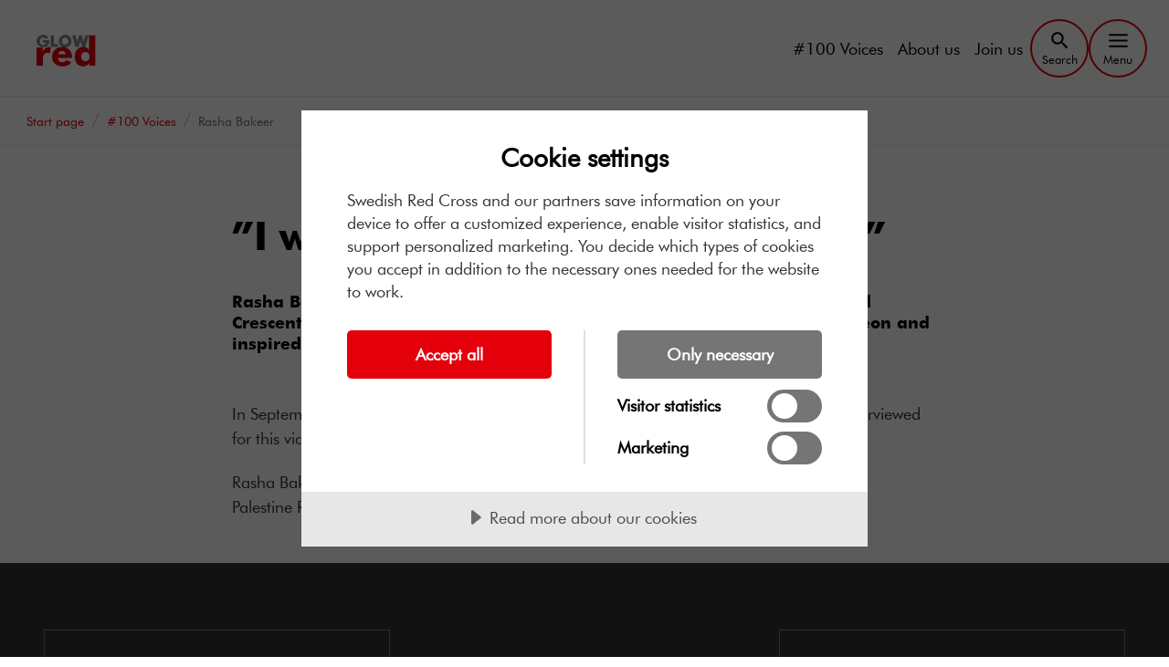

--- FILE ---
content_type: text/html; charset=utf-8
request_url: https://www.glowred.org/100-voices/rasha-bakeer
body_size: 12271
content:
<!DOCTYPE html>
<html lang="en" class="no-js">

<head>
    <meta charset="UTF-8">
    <meta name="viewport" content="width=device-width">
    

<link rel="canonical" href="https://www.glowred.org/100-voices/rasha-bakeer/">


<meta name="msapplication-TileImage" content="https://www.glowred.org/cdn-cgi/image/f=auto,fit=cover,w=1200,h=599,g=auto,sharpen=1/AdaptiveImages/optimizely/c0e99475-3175-44db-858a-a400592c1fb5/rasha-bakeer-edited.jpg?stamp=831f4f87e7a36f67e0deda83bacc79d3819a148c">


<meta property="og:site_name" content="Röda korset">
<meta property="og:title" content="Rasha Bakeer | GLOW Red">
<meta property="og:description" /> 

<meta property="og:image" content="https://www.glowred.org/cdn-cgi/image/f=auto,fit=cover,w=300,h=300,g=auto,sharpen=1/AdaptiveImages/optimizely/c0e99475-3175-44db-858a-a400592c1fb5/rasha-bakeer-edited.jpg?stamp=831f4f87e7a36f67e0deda83bacc79d3819a148c" />

<meta property="og:type" content="website" />
<meta property="og:image:type" content="image/jpeg">

<meta property="og:image:width" content="300">
<meta property="og:image:height" content="300">

<meta property="og:url" content="https://www.glowred.org/100-voices/rasha-bakeer/" /> 


<meta name="twitter:site" content="RödaKorset Rasha Bakeer | GLOW Red" /> 
<meta name="twitter:title" content="Rasha Bakeer | GLOW Red" /> 
<meta name="twitter:description" /> 
<meta name="twitter:image" content="https://www.glowred.org/cdn-cgi/image/f=auto,fit=cover,w=1200,h=599,g=auto,sharpen=1/AdaptiveImages/optimizely/c0e99475-3175-44db-858a-a400592c1fb5/rasha-bakeer-edited.jpg?stamp=831f4f87e7a36f67e0deda83bacc79d3819a148c" /> 
<meta name="twitter:domain" content="rodakorset.se" />
<meta name="twitter:url" content="?" />

<meta name="format-detection" content="telephone=no" />    

        <meta name="Title" content="Rasha Bakeer | GLOW Red">

        <meta name="robots" content="index, follow"/>

            <script src="//cdn-eu.cookietractor.com/cookietractor.js" data-lang="en-US" data-id="f7335673-4594-487a-ac03-2b1fc0d61222" data-gtm-data-layer-name="_mtm"></script>
                <!-- Matomo Tag Manager -->
                <script>
                    window.userData = {
                        id:  'null',
                        isLoggedIn: false,
                        isEmployee: false
                    };
                    var _mtm = window._mtm = window._mtm || [];
                    _mtm.push({'mtm.startTime': (new Date().getTime()), 'event': 'mtm.Start'});
                        (function() {
                        var d=document, g=d.createElement('script'), s=d.getElementsByTagName('script')[0];
                        g.async=true; g.src='https://cdn.matomo.cloud/rodakorset.matomo.cloud/container_SszuDBPh.js'; s.parentNode.insertBefore(g,s);
                    })();
                
                </script>
                <!-- End Matomo Tag Manager -->
                <!-- Google Tag Manager -->
                <script>
            (function (w, d, s, l) {
                w[l] = w[l] || []; w[l].push({
                    'gtm.start':
                        new Date().getTime(), event: 'gtm.js'
                }); var f = d.getElementsByTagName(s)[0],
                    j = d.createElement(s), dl = l != 'dataLayer' ? '&l=' + l : ''; j.async = true; j.src =
                        'https://www.googletagmanager.com/gtm.js?id=GTM-5LX6KDK' + dl; f.parentNode.insertBefore(j, f);
            })(window, document, 'script', '_mtm');</script>
                <!-- End Google Tag Manager -->
    
    
    
    
    <title>Rasha Bakeer | GLOW Red </title>

    
    <link rel="stylesheet" href="/dist/glowred.css?v=3_3C5b6gPZ1C4r55az8jSdcEy6tT6_j79RT8bT8fsFg" media="all">

                <link rel="alternate" href="https://www.glowred.org/100-voices/rasha-bakeer/" hreflang="en"/>
    

    <script>
!function(T,l,y){var S=T.location,k="script",D="instrumentationKey",C="ingestionendpoint",I="disableExceptionTracking",E="ai.device.",b="toLowerCase",w="crossOrigin",N="POST",e="appInsightsSDK",t=y.name||"appInsights";(y.name||T[e])&&(T[e]=t);var n=T[t]||function(d){var g=!1,f=!1,m={initialize:!0,queue:[],sv:"5",version:2,config:d};function v(e,t){var n={},a="Browser";return n[E+"id"]=a[b](),n[E+"type"]=a,n["ai.operation.name"]=S&&S.pathname||"_unknown_",n["ai.internal.sdkVersion"]="javascript:snippet_"+(m.sv||m.version),{time:function(){var e=new Date;function t(e){var t=""+e;return 1===t.length&&(t="0"+t),t}return e.getUTCFullYear()+"-"+t(1+e.getUTCMonth())+"-"+t(e.getUTCDate())+"T"+t(e.getUTCHours())+":"+t(e.getUTCMinutes())+":"+t(e.getUTCSeconds())+"."+((e.getUTCMilliseconds()/1e3).toFixed(3)+"").slice(2,5)+"Z"}(),iKey:e,name:"Microsoft.ApplicationInsights."+e.replace(/-/g,"")+"."+t,sampleRate:100,tags:n,data:{baseData:{ver:2}}}}var h=d.url||y.src;if(h){function a(e){var t,n,a,i,r,o,s,c,u,p,l;g=!0,m.queue=[],f||(f=!0,t=h,s=function(){var e={},t=d.connectionString;if(t)for(var n=t.split(";"),a=0;a<n.length;a++){var i=n[a].split("=");2===i.length&&(e[i[0][b]()]=i[1])}if(!e[C]){var r=e.endpointsuffix,o=r?e.location:null;e[C]="https://"+(o?o+".":"")+"dc."+(r||"services.visualstudio.com")}return e}(),c=s[D]||d[D]||"",u=s[C],p=u?u+"/v2/track":d.endpointUrl,(l=[]).push((n="SDK LOAD Failure: Failed to load Application Insights SDK script (See stack for details)",a=t,i=p,(o=(r=v(c,"Exception")).data).baseType="ExceptionData",o.baseData.exceptions=[{typeName:"SDKLoadFailed",message:n.replace(/\./g,"-"),hasFullStack:!1,stack:n+"\nSnippet failed to load ["+a+"] -- Telemetry is disabled\nHelp Link: https://go.microsoft.com/fwlink/?linkid=2128109\nHost: "+(S&&S.pathname||"_unknown_")+"\nEndpoint: "+i,parsedStack:[]}],r)),l.push(function(e,t,n,a){var i=v(c,"Message"),r=i.data;r.baseType="MessageData";var o=r.baseData;return o.message='AI (Internal): 99 message:"'+("SDK LOAD Failure: Failed to load Application Insights SDK script (See stack for details) ("+n+")").replace(/\"/g,"")+'"',o.properties={endpoint:a},i}(0,0,t,p)),function(e,t){if(JSON){var n=T.fetch;if(n&&!y.useXhr)n(t,{method:N,body:JSON.stringify(e),mode:"cors"});else if(XMLHttpRequest){var a=new XMLHttpRequest;a.open(N,t),a.setRequestHeader("Content-type","application/json"),a.send(JSON.stringify(e))}}}(l,p))}function i(e,t){f||setTimeout(function(){!t&&m.core||a()},500)}var e=function(){var n=l.createElement(k);n.src=h;var e=y[w];return!e&&""!==e||"undefined"==n[w]||(n[w]=e),n.onload=i,n.onerror=a,n.onreadystatechange=function(e,t){"loaded"!==n.readyState&&"complete"!==n.readyState||i(0,t)},n}();y.ld<0?l.getElementsByTagName("head")[0].appendChild(e):setTimeout(function(){l.getElementsByTagName(k)[0].parentNode.appendChild(e)},y.ld||0)}try{m.cookie=l.cookie}catch(p){}function t(e){for(;e.length;)!function(t){m[t]=function(){var e=arguments;g||m.queue.push(function(){m[t].apply(m,e)})}}(e.pop())}var n="track",r="TrackPage",o="TrackEvent";t([n+"Event",n+"PageView",n+"Exception",n+"Trace",n+"DependencyData",n+"Metric",n+"PageViewPerformance","start"+r,"stop"+r,"start"+o,"stop"+o,"addTelemetryInitializer","setAuthenticatedUserContext","clearAuthenticatedUserContext","flush"]),m.SeverityLevel={Verbose:0,Information:1,Warning:2,Error:3,Critical:4};var s=(d.extensionConfig||{}).ApplicationInsightsAnalytics||{};if(!0!==d[I]&&!0!==s[I]){var c="onerror";t(["_"+c]);var u=T[c];T[c]=function(e,t,n,a,i){var r=u&&u(e,t,n,a,i);return!0!==r&&m["_"+c]({message:e,url:t,lineNumber:n,columnNumber:a,error:i}),r},d.autoExceptionInstrumented=!0}return m}(y.cfg);function a(){y.onInit&&y.onInit(n)}(T[t]=n).queue&&0===n.queue.length?(n.queue.push(a),n.trackPageView({})):a()}(window,document,{src: "https://js.monitor.azure.com/scripts/b/ai.2.gbl.min.js", crossOrigin: "anonymous", cfg: {instrumentationKey: '72ee3b6e-ed16-42ff-8806-10e7330def31', disableCookiesUsage: false }});
</script>

</head>
<body class="StandardPage" data-is-short-url="false">
    <!-- Google Tag Manager (noscript) -->
    <noscript>
        <iframe src="https://www.googletagmanager.com/ns.html?id=GTM-5LX6KDK" height="0" width="0" style="display: none; visibility: hidden"></iframe>
    </noscript>
    <!-- End Google Tag Manager (noscript) -->





<header class="js-header header" lang="en">
    


    <a class="skiplink" href="#main-content">
        To main content
    </a>

    
<div class="u-bg-black">
    <div class="header__container">
        <nav class="top-nav inverted" aria-label="Top navigation">
            <ul class="top-nav__list list-bare">

            </ul>
        </nav>
    </div>
</div>

    <div class="u-bg-white">
        <div class="header__container">
            <div class="header__inner">
                <a href="/">
                    <picture class="header__media">
                        <source srcset="/siteassets/logo-glowred.png" media="(min-width: 576px)"/>
                        <img src="/siteassets/logo-glowred.png" alt="To start page"/>
                    </picture>
                </a>

                
<nav aria-label="Huvudnavigation" data-automation="nav-main">
    <ul class="header__nav header__nav--desktop">
            <li class="header__nav-item">
                <a href="/100-voices/"  data-mtm-action="nav_bar" data-mtm-name="#100 Voices">#100 Voices</a>
            </li>
            <li class="header__nav-item">
                <a href="/about-us/"  data-mtm-action="nav_bar" data-mtm-name="About us">About us</a>
            </li>
            <li class="header__nav-item">
                <a href="/join-us/"  data-mtm-action="nav_bar" data-mtm-name="Join us">Join us</a>
            </li>
        <li class="header__nav-item">
            <button class="js-search-btn btn btn--bare header__nav-btn" type="button" data-bs-toggle="collapse"
                    data-bs-target="#header-search" aria-expanded="false" aria-controls="header-search">
                <svg aria-hidden="true" class="icon" viewBox="0 0 24 24"><use xlink:href="/icons/svg-icons.svg?v=kzRPEABBrsCnNLHYrG8-nGCwH7uWgtkGEG42qHS7Td0#icon-search"></use></svg>
                <span class="header__nav-btn-text">Search</span>
            </button>
        </li>
        <li class="header__nav-item">
            <button class="js-menu-btn btn btn--bare header__nav-btn header__menu-btn" type="button" 
                    data-mtm-action="menu_toggle" data-mtm-name=""
                    data-bs-toggle="collapse"
                    data-bs-target="#menu" aria-expanded="false" aria-controls="menu" data-text-opened="Close" data-text-closed="Menu">
                <svg aria-hidden="true" class="icon" viewBox="0 0 24 24"><use xlink:href="/icons/svg-icons.svg?v=kzRPEABBrsCnNLHYrG8-nGCwH7uWgtkGEG42qHS7Td0#icon-menu"></use></svg>
                <svg aria-hidden="true" class="icon" viewBox="0 0 24 24"><use xlink:href="/icons/svg-icons.svg?v=kzRPEABBrsCnNLHYrG8-nGCwH7uWgtkGEG42qHS7Td0#icon-close"></use></svg>
                <span class="header__nav-btn-text">Menu</span>
            </button>
        </li>
    </ul>

    <ul class="header__nav header__nav--mobile">
            <li class="header__nav-item">
                <a href="/100-voices/"  data-mtm-action="nav_bar" data-mtm-name="#100 Voices">#100 Voices</a>
            </li>
            <li class="header__nav-item">
                <a href="/about-us/"  data-mtm-action="nav_bar" data-mtm-name="About us">About us</a>
            </li>
            <li class="header__nav-item">
                <a href="/join-us/"  data-mtm-action="nav_bar" data-mtm-name="Join us">Join us</a>
            </li>
        <li class="header__nav-item">

            <button class="js-menu-btn btn btn--bare header__nav-btn header__menu-btn" type="button"
                    data-mtm-action="menu_toggle" data-mtm-name=""
                    data-bs-toggle="collapse"
                    data-bs-target="#menu" aria-expanded="false" aria-controls="menu" data-text-opened="Close" data-text-closed="Menu">
                <svg aria-hidden="true" class="icon" viewBox="0 0 24 24"><use xlink:href="/icons/svg-icons.svg?v=kzRPEABBrsCnNLHYrG8-nGCwH7uWgtkGEG42qHS7Td0#icon-menu"></use></svg>
                <svg aria-hidden="true" class="icon" viewBox="0 0 24 24"><use xlink:href="/icons/svg-icons.svg?v=kzRPEABBrsCnNLHYrG8-nGCwH7uWgtkGEG42qHS7Td0#icon-close"></use></svg>
                <span class="header__nav-btn-text">Menu</span>
            </button>
        </li>
    </ul>
</nav>
            </div>
        </div>
    </div>

    

<div id="menu" class="js-menu menu u-bg-white collapse">

    <div class="header-search header-search--mobile">
        <div class="header-search__container">
            <form action="/search/" method="post" class="header-search__form" role="search">
                <div class="search-actions">
                    <div class="search-actions__wrap">
                        <label for="menu-search-input" class="form-label">Search the website</label>
                        <div class="input-wrapper">
                            <input id="menu-search-input" type="text" name="Q" class="form-input form-input--sm" value="">
                        </div>
                    </div>

                    <button type="submit" class="btn btn--secondary btn--sm search-actions__btn btn--with-icon"><span class="">Search</span><svg aria-hidden="true" class="icon" viewBox="0 0 24 24"><use xlink:href="/icons/svg-icons.svg?v=kzRPEABBrsCnNLHYrG8-nGCwH7uWgtkGEG42qHS7Td0#icon-search"></use></svg></button>
                </div>
            </form>
        </div>
    </div>

    <nav aria-label="Menu">
        <ul class="menu__list list-bare">
                    <li class="menu__list-item menu__list-item--primary">
                        <div class="u-split-items u-stretch-items">
                            <a href="/100-voices/" class="menu__link" data-mtm-action="menu_item" data-mtm-name="#100 Voices">#100 Voices</a>
                                <button class="menu__btn collapse-btn" type="button" data-bs-toggle="collapse" data-bs-target="#a548841c2-03fa-4320-ab72-0bdfbd66966e" aria-expanded="false" aria-controls="a548841c2-03fa-4320-ab72-0bdfbd66966e">
                                    <svg aria-hidden="true" class="icon" viewBox="0 0 24 24"><use xlink:href="/icons/svg-icons.svg?v=kzRPEABBrsCnNLHYrG8-nGCwH7uWgtkGEG42qHS7Td0#icon-chevron-down"></use></svg>
                                    <span class="visually-hidden">#100 Voices, undermeny</span>
                                </button>
                        </div>
        <ul id="a548841c2-03fa-4320-ab72-0bdfbd66966e" class="menu__sub-menu list-bare collapse">
                <li class="menu__sub-menu-item">
                    <a href="/100-voices/bonnie-so/" class="menu__sub-menu-link"  data-mtm-action="menu_item" data-mtm-name="Bonnie So">Bonnie So</a>
                </li>
                <li class="menu__sub-menu-item">
                    <a href="/100-voices/sylvia-kranebitter/" class="menu__sub-menu-link"  data-mtm-action="menu_item" data-mtm-name="Sylvia Kranebitter">Sylvia Kranebitter</a>
                </li>
                <li class="menu__sub-menu-item">
                    <a href="/100-voices/happy-nozizwe-dlamini/" class="menu__sub-menu-link"  data-mtm-action="menu_item" data-mtm-name="Happy Nozizwe Dlamini">Happy Nozizwe Dlamini</a>
                </li>
                <li class="menu__sub-menu-item">
                    <a href="/100-voices/willi-cabot/" class="menu__sub-menu-link"  data-mtm-action="menu_item" data-mtm-name="Willi Cabot">Willi Cabot</a>
                </li>
                <li class="menu__sub-menu-item">
                    <a href="/100-voices/wendy-greenhalf/" class="menu__sub-menu-link"  data-mtm-action="menu_item" data-mtm-name="Wendy Greenhalf">Wendy Greenhalf</a>
                </li>
                <li class="menu__sub-menu-item">
                    <a href="/100-voices/elizabeth-gomez-bran/" class="menu__sub-menu-link"  data-mtm-action="menu_item" data-mtm-name="Elizabeth Gomez Bran">Elizabeth Gomez Bran</a>
                </li>
                <li class="menu__sub-menu-item">
                    <a href="/100-voices/sara-horein/" class="menu__sub-menu-link"  data-mtm-action="menu_item" data-mtm-name="Sara Horein">Sara Horein</a>
                </li>
                <li class="menu__sub-menu-item">
                    <a href="/100-voices/tanya-petrova-georgieva/" class="menu__sub-menu-link"  data-mtm-action="menu_item" data-mtm-name="Tanya Petrova Georgieva">Tanya Petrova Georgieva</a>
                </li>
                <li class="menu__sub-menu-item">
                    <a href="/100-voices/aida-elsayed/" class="menu__sub-menu-link"  data-mtm-action="menu_item" data-mtm-name="Aida Elsayed">Aida Elsayed</a>
                </li>
                <li class="menu__sub-menu-item">
                    <a href="/100-voices/fiona-terry/" class="menu__sub-menu-link"  data-mtm-action="menu_item" data-mtm-name="Fiona Terry">Fiona Terry</a>
                </li>
                <li class="menu__sub-menu-item">
                    <a href="/100-voices/diane-naczi/" class="menu__sub-menu-link"  data-mtm-action="menu_item" data-mtm-name="Diane Naczi">Diane Naczi</a>
                </li>
                <li class="menu__sub-menu-item">
                    <a href="/100-voices/fatmanur-bakkalbasi/" class="menu__sub-menu-link"  data-mtm-action="menu_item" data-mtm-name="Fatmanur Bakkalbasi">Fatmanur Bakkalbasi</a>
                </li>
                <li class="menu__sub-menu-item">
                    <a href="/100-voices/lina-garcia/" class="menu__sub-menu-link"  data-mtm-action="menu_item" data-mtm-name="Lina Garcia">Lina Garcia</a>
                </li>
                <li class="menu__sub-menu-item">
                    <a href="/100-voices/julia-velez-ardaiz/" class="menu__sub-menu-link"  data-mtm-action="menu_item" data-mtm-name="Julia Velez Ardaiz">Julia Velez Ardaiz</a>
                </li>
                <li class="menu__sub-menu-item">
                    <a href="/100-voices/violaine-des-rosiers/" class="menu__sub-menu-link"  data-mtm-action="menu_item" data-mtm-name="Violaine Des Rosiers">Violaine Des Rosiers</a>
                </li>
                <li class="menu__sub-menu-item">
                    <a href="/100-voices/diane-issard/" class="menu__sub-menu-link"  data-mtm-action="menu_item" data-mtm-name="Diane Issard">Diane Issard</a>
                </li>
                <li class="menu__sub-menu-item">
                    <a href="/100-voices/jamilee-doueihy/" class="menu__sub-menu-link"  data-mtm-action="menu_item" data-mtm-name="Jamilee Doueihy">Jamilee Doueihy</a>
                </li>
                <li class="menu__sub-menu-item">
                    <a href="/100-voices/dr.-manita-rajkarnikar" class="menu__sub-menu-link"  data-mtm-action="menu_item" data-mtm-name="Dr. Manita Rajkarnikar">Dr. Manita Rajkarnikar</a>
                </li>
                <li class="menu__sub-menu-item">
                    <a href="/100-voices/ivy-wu/" class="menu__sub-menu-link"  data-mtm-action="menu_item" data-mtm-name="Ivy Wu">Ivy Wu</a>
                </li>
                <li class="menu__sub-menu-item">
                    <a href="/100-voices/puja-koirala/" class="menu__sub-menu-link"  data-mtm-action="menu_item" data-mtm-name="Puja Koirala">Puja Koirala</a>
                </li>
                <li class="menu__sub-menu-item">
                    <a href="/100-voices/maria-josefina-mamuyac/" class="menu__sub-menu-link"  data-mtm-action="menu_item" data-mtm-name="Maria Josefina Mamuyac">Maria Josefina Mamuyac</a>
                </li>
                <li class="menu__sub-menu-item">
                    <a href="/100-voices/bahriev-maryana-amrievna/" class="menu__sub-menu-link"  data-mtm-action="menu_item" data-mtm-name="Bahriev&#x430; Maryana Amrievna">Bahriev&#x430; Maryana Amrievna</a>
                </li>
                <li class="menu__sub-menu-item">
                    <a href="/100-voices/shamshura-lyudmila-grigoriyevna/" class="menu__sub-menu-link"  data-mtm-action="menu_item" data-mtm-name="Shamshura Lyudmila Grigoriyevna">Shamshura Lyudmila Grigoriyevna</a>
                </li>
                <li class="menu__sub-menu-item">
                    <a href="/100-voices/ibraimova-raisa-belekovna/" class="menu__sub-menu-link"  data-mtm-action="menu_item" data-mtm-name="Ibraimova Raisa Belekovna">Ibraimova Raisa Belekovna</a>
                </li>
                <li class="menu__sub-menu-item">
                    <a href="/100-voices/aye-aye-nyein/" class="menu__sub-menu-link"  data-mtm-action="menu_item" data-mtm-name="Aye Aye Nyein">Aye Aye Nyein</a>
                </li>
                <li class="menu__sub-menu-item">
                    <a href="/100-voices/kemigisa-sarah-margaret/" class="menu__sub-menu-link"  data-mtm-action="menu_item" data-mtm-name="Kemigisa Sarah Margaret">Kemigisa Sarah Margaret</a>
                </li>
                <li class="menu__sub-menu-item">
                    <a href="/100-voices/omotoye-grace-moriyanuoluwa/" class="menu__sub-menu-link"  data-mtm-action="menu_item" data-mtm-name="Omotoye Grace Moriyanuoluwa">Omotoye Grace Moriyanuoluwa</a>
                </li>
                <li class="menu__sub-menu-item">
                    <a href="/100-voices/wonderful-imasogie-osatemple/" class="menu__sub-menu-link"  data-mtm-action="menu_item" data-mtm-name="Wonderful Imasogie-Osatemple">Wonderful Imasogie-Osatemple</a>
                </li>
                <li class="menu__sub-menu-item">
                    <a href="/100-voices/grace-tabu-laki/" class="menu__sub-menu-link"  data-mtm-action="menu_item" data-mtm-name="Grace Tabu Laki">Grace Tabu Laki</a>
                </li>
                <li class="menu__sub-menu-item">
                    <a href="/100-voices/connie-motshumi/" class="menu__sub-menu-link"  data-mtm-action="menu_item" data-mtm-name="Connie Motshumi">Connie Motshumi</a>
                </li>
                <li class="menu__sub-menu-item">
                    <a href="/100-voices/christina-mangunda/" class="menu__sub-menu-link"  data-mtm-action="menu_item" data-mtm-name="Christina Mangunda">Christina Mangunda</a>
                </li>
                <li class="menu__sub-menu-item">
                    <a href="/100-voices/aziza-abdikadir-hassan/" class="menu__sub-menu-link"  data-mtm-action="menu_item" data-mtm-name="Aziza Abdikadir Hassan">Aziza Abdikadir Hassan</a>
                </li>
                <li class="menu__sub-menu-item">
                    <a href="/100-voices/joan-kamanga/" class="menu__sub-menu-link"  data-mtm-action="menu_item" data-mtm-name="Joan Kamanga">Joan Kamanga</a>
                </li>
                <li class="menu__sub-menu-item">
                    <a href="/100-voices/marlene-iradukunda/" class="menu__sub-menu-link"  data-mtm-action="menu_item" data-mtm-name="Marl&#xE8;ne Iradukunda">Marl&#xE8;ne Iradukunda</a>
                </li>
                <li class="menu__sub-menu-item">
                    <a href="/100-voices/alexia-rubuga/" class="menu__sub-menu-link"  data-mtm-action="menu_item" data-mtm-name="Alexia Rubuga">Alexia Rubuga</a>
                </li>
                <li class="menu__sub-menu-item">
                    <a href="/100-voices/diana-medina/" class="menu__sub-menu-link"  data-mtm-action="menu_item" data-mtm-name="Diana Medina">Diana Medina</a>
                </li>
                <li class="menu__sub-menu-item">
                    <a href="/100-voices/cecile-aptel/" class="menu__sub-menu-link"  data-mtm-action="menu_item" data-mtm-name="C&#xE9;cile Aptel">C&#xE9;cile Aptel</a>
                </li>
                <li class="menu__sub-menu-item">
                    <a href="/100-voices/sarah-harrisson/" class="menu__sub-menu-link"  data-mtm-action="menu_item" data-mtm-name="Sarah Harrisson">Sarah Harrisson</a>
                </li>
                <li class="menu__sub-menu-item">
                    <a href="/100-voices/pascale-meige/" class="menu__sub-menu-link"  data-mtm-action="menu_item" data-mtm-name="Pascale Meige">Pascale Meige</a>
                </li>
                <li class="menu__sub-menu-item">
                    <a href="/100-voices/assitan-coulibaly/" class="menu__sub-menu-link"  data-mtm-action="menu_item" data-mtm-name="Assitan Coulibaly">Assitan Coulibaly</a>
                </li>
                <li class="menu__sub-menu-item">
                    <a href="/100-voices/coulibaly-rosalie-dabou/" class="menu__sub-menu-link"  data-mtm-action="menu_item" data-mtm-name="Coulibaly Rosalie Dabou">Coulibaly Rosalie Dabou</a>
                </li>
                <li class="menu__sub-menu-item">
                    <a href="/100-voices/roukiatou-s.-maiga" class="menu__sub-menu-link"  data-mtm-action="menu_item" data-mtm-name="Roukiatou S. Maiga">Roukiatou S. Maiga</a>
                </li>
                <li class="menu__sub-menu-item">
                    <a href="/100-voices/margaret-osolo-odhiambo/" class="menu__sub-menu-link"  data-mtm-action="menu_item" data-mtm-name="Margaret Osolo Odhiambo">Margaret Osolo Odhiambo</a>
                </li>
                <li class="menu__sub-menu-item">
                    <a href="/100-voices/elizabeth-murigi/" class="menu__sub-menu-link"  data-mtm-action="menu_item" data-mtm-name="Elizabeth Murigi">Elizabeth Murigi</a>
                </li>
                <li class="menu__sub-menu-item">
                    <a href="/100-voices/esther-muiruri/" class="menu__sub-menu-link"  data-mtm-action="menu_item" data-mtm-name="Esther Muiruri">Esther Muiruri</a>
                </li>
                <li class="menu__sub-menu-item">
                    <a href="/100-voices/nana-wiedemann/" class="menu__sub-menu-link"  data-mtm-action="menu_item" data-mtm-name="Nana Wiedemann">Nana Wiedemann</a>
                </li>
                <li class="menu__sub-menu-item">
                    <a href="/100-voices/dyanne-marenco-gonzalez/" class="menu__sub-menu-link"  data-mtm-action="menu_item" data-mtm-name="Dyanne Marenco Gonz&#xE1;lez">Dyanne Marenco Gonz&#xE1;lez</a>
                </li>
                <li class="menu__sub-menu-item">
                    <a href="/100-voices/sofia-palma/" class="menu__sub-menu-link"  data-mtm-action="menu_item" data-mtm-name="Sofia Palma">Sofia Palma</a>
                </li>
                <li class="menu__sub-menu-item">
                    <a href="/100-voices/maria-angelita-magana/" class="menu__sub-menu-link"  data-mtm-action="menu_item" data-mtm-name="Maria Angelita Magana">Maria Angelita Magana</a>
                </li>
                <li class="menu__sub-menu-item">
                    <a href="/100-voices/jill-de-bourg/" class="menu__sub-menu-link"  data-mtm-action="menu_item" data-mtm-name="Jill De Bourg">Jill De Bourg</a>
                </li>
                <li class="menu__sub-menu-item">
                    <a href="/100-voices/mina-mojtahedi/" class="menu__sub-menu-link"  data-mtm-action="menu_item" data-mtm-name="Mina Mojtahedi">Mina Mojtahedi</a>
                </li>
                <li class="menu__sub-menu-item">
                    <a href="/100-voices/dr.-asha-mohammed" class="menu__sub-menu-link"  data-mtm-action="menu_item" data-mtm-name="Dr. Asha Mohammed">Dr. Asha Mohammed</a>
                </li>
                <li class="menu__sub-menu-item">
                    <a href="/100-voices/ibukunoluwa-ogunsola-adeyanju/" class="menu__sub-menu-link"  data-mtm-action="menu_item" data-mtm-name="Ibukunoluwa Ogunsola Adeyanju">Ibukunoluwa Ogunsola Adeyanju</a>
                </li>
                <li class="menu__sub-menu-item">
                    <a href="/100-voices/kaltun-hussein-dahir/" class="menu__sub-menu-link"  data-mtm-action="menu_item" data-mtm-name="Kaltun Hussein Dahir">Kaltun Hussein Dahir</a>
                </li>
                <li class="menu__sub-menu-item">
                    <a href="/100-voices/wiem-chamsi/" class="menu__sub-menu-link"  data-mtm-action="menu_item" data-mtm-name="Wiem Chamsi">Wiem Chamsi</a>
                </li>
                <li class="menu__sub-menu-item">
                    <a href="/100-voices/christine-nthae/" class="menu__sub-menu-link"  data-mtm-action="menu_item" data-mtm-name="Christine Nthae">Christine Nthae</a>
                </li>
                <li class="menu__sub-menu-item">
                    <a href="/100-voices/sara-fowler/" class="menu__sub-menu-link"  data-mtm-action="menu_item" data-mtm-name="Sara Fowler">Sara Fowler</a>
                </li>
                <li class="menu__sub-menu-item">
                    <a href="/100-voices/erin-law/" class="menu__sub-menu-link"  data-mtm-action="menu_item" data-mtm-name="Erin Law">Erin Law</a>
                </li>
                <li class="menu__sub-menu-item">
                    <a href="/100-voices/anna-cerutti/" class="menu__sub-menu-link"  data-mtm-action="menu_item" data-mtm-name="Anna Cerutti">Anna Cerutti</a>
                </li>
                <li class="menu__sub-menu-item">
                    <a href="/100-voices/catherine-lune-grayson-and-tessa-kelly/" class="menu__sub-menu-link"  data-mtm-action="menu_item" data-mtm-name="Catherine-Lune Grayson and Tessa Kelly">Catherine-Lune Grayson and Tessa Kelly</a>
                </li>
                <li class="menu__sub-menu-item">
                    <a href="/100-voices/helen-munro-ferguson/" class="menu__sub-menu-link"  data-mtm-action="menu_item" data-mtm-name="Lady Helen Munro Ferguson">Lady Helen Munro Ferguson</a>
                </li>
                <li class="menu__sub-menu-item">
                    <a href="/100-voices/noreen-minogue/" class="menu__sub-menu-link"  data-mtm-action="menu_item" data-mtm-name="Noreen Minogue">Noreen Minogue</a>
                </li>
                <li class="menu__sub-menu-item">
                    <a href="/100-voices/bindaring-clothing-unit/" class="menu__sub-menu-link"  data-mtm-action="menu_item" data-mtm-name="Bindaring Clothing Unit">Bindaring Clothing Unit</a>
                </li>
                <li class="menu__sub-menu-item">
                    <a href="/100-voices/miki-takahara/" class="menu__sub-menu-link"  data-mtm-action="menu_item" data-mtm-name="Miki Takahara">Miki Takahara</a>
                </li>
                <li class="menu__sub-menu-item">
                    <a href="/100-voices/melinda-godber/" class="menu__sub-menu-link"  data-mtm-action="menu_item" data-mtm-name="Melinda Godber">Melinda Godber</a>
                </li>
                <li class="menu__sub-menu-item">
                    <a href="/100-voices/deb-moyle/" class="menu__sub-menu-link"  data-mtm-action="menu_item" data-mtm-name="Deb Moyle">Deb Moyle</a>
                </li>
                <li class="menu__sub-menu-item">
                    <a href="/100-voices/gop-gai/" class="menu__sub-menu-link"  data-mtm-action="menu_item" data-mtm-name="Gop Gai">Gop Gai</a>
                </li>
                <li class="menu__sub-menu-item">
                    <a href="/100-voices/naima-altarabeen/" class="menu__sub-menu-link"  data-mtm-action="menu_item" data-mtm-name="Naima Altarabeen">Naima Altarabeen</a>
                </li>
                <li class="menu__sub-menu-item">
                    <a href="/100-voices/australian-red-cross-society-of-women-leaders/" class="menu__sub-menu-link"  data-mtm-action="menu_item" data-mtm-name="Australian Red Cross Society of Women Leaders">Australian Red Cross Society of Women Leaders</a>
                </li>
                <li class="menu__sub-menu-item">
                    <a href="/100-voices/fatma-meric-ylmaz/" class="menu__sub-menu-link"  data-mtm-action="menu_item" data-mtm-name="Fatma Meri&#xE7; Y&#x131;lmaz">Fatma Meri&#xE7; Y&#x131;lmaz</a>
                </li>
                <li class="menu__sub-menu-item">
                    <a href="/100-voices/jenny-brown/" class="menu__sub-menu-link"  data-mtm-action="menu_item" data-mtm-name="Jenny Brown">Jenny Brown</a>
                </li>
                <li class="menu__sub-menu-item">
                    <a href="/100-voices/momtahena-chowdhury/" class="menu__sub-menu-link"  data-mtm-action="menu_item" data-mtm-name="Momtahena Chowdhury">Momtahena Chowdhury</a>
                </li>
                <li class="menu__sub-menu-item">
                    <a href="/100-voices/nora-bawazier/" class="menu__sub-menu-link"  data-mtm-action="menu_item" data-mtm-name="Nora Bawazier">Nora Bawazier</a>
                </li>
                <li class="menu__sub-menu-item">
                    <a href="/100-voices/edvina-bihorac/" class="menu__sub-menu-link"  data-mtm-action="menu_item" data-mtm-name="Edvina Bihorac">Edvina Bihorac</a>
                </li>
                <li class="menu__sub-menu-item">
                    <a href="/100-voices/sabeeha-nihad/" class="menu__sub-menu-link"  data-mtm-action="menu_item" data-mtm-name="Sabeeha Nihad">Sabeeha Nihad</a>
                </li>
                <li class="menu__sub-menu-item">
                    <a href="/100-voices/denise-moyle-and-yvonne-ginifer/" class="menu__sub-menu-link"  data-mtm-action="menu_item" data-mtm-name="Denise Moyle and Yvonne Ginifer">Denise Moyle and Yvonne Ginifer</a>
                </li>
                <li class="menu__sub-menu-item">
                    <a href="/100-voices/may-rosas/" class="menu__sub-menu-link"  data-mtm-action="menu_item" data-mtm-name="May Rosas">May Rosas</a>
                </li>
                <li class="menu__sub-menu-item">
                    <a href="/100-voices/aishath-noora-mohamed/" class="menu__sub-menu-link"  data-mtm-action="menu_item" data-mtm-name="Aishath Noora Mohamed">Aishath Noora Mohamed</a>
                </li>
                <li class="menu__sub-menu-item">
                    <a href="/100-voices/dilorim-mirova/" class="menu__sub-menu-link"  data-mtm-action="menu_item" data-mtm-name="Dilorim Mirova">Dilorim Mirova</a>
                </li>
                <li class="menu__sub-menu-item">
                    <a href="/100-voices/empress-shoken/" class="menu__sub-menu-link"  data-mtm-action="menu_item" data-mtm-name="Empress Sh&#x14D;ken">Empress Sh&#x14D;ken</a>
                </li>
                <li class="menu__sub-menu-item">
                    <a href="/100-voices/mrs.-hashimoto" class="menu__sub-menu-link"  data-mtm-action="menu_item" data-mtm-name="Mrs. Hashimoto">Mrs. Hashimoto</a>
                </li>
                <li class="menu__sub-menu-item">
                    <a href="/100-voices/felicity-gapes/" class="menu__sub-menu-link"  data-mtm-action="menu_item" data-mtm-name="Felicity Gapes">Felicity Gapes</a>
                </li>
                <li class="menu__sub-menu-item">
                    <a href="/100-voices/marguerite-frick-cramer/" class="menu__sub-menu-link"  data-mtm-action="menu_item" data-mtm-name="Marguerite Frick-Cramer">Marguerite Frick-Cramer</a>
                </li>
                <li class="menu__sub-menu-item">
                    <a href="/100-voices/jeanne-egger/" class="menu__sub-menu-link"  data-mtm-action="menu_item" data-mtm-name="Jeanne Egger">Jeanne Egger</a>
                </li>
                <li class="menu__sub-menu-item">
                    <a href="/100-voices/christine-fares/" class="menu__sub-menu-link"  data-mtm-action="menu_item" data-mtm-name="Christine Fares">Christine Fares</a>
                </li>
                <li class="menu__sub-menu-item">
                    <a href="/100-voices/marianne-gasser/" class="menu__sub-menu-link"  data-mtm-action="menu_item" data-mtm-name="Marianne Gasser">Marianne Gasser</a>
                </li>
                <li class="menu__sub-menu-item">
                    <a href="/100-voices/helen-durham/" class="menu__sub-menu-link"  data-mtm-action="menu_item" data-mtm-name="Helen Durham">Helen Durham</a>
                </li>
                <li class="menu__sub-menu-item">
                    <a href="/100-voices/may-mousa/" class="menu__sub-menu-link"  data-mtm-action="menu_item" data-mtm-name="May Mousa">May Mousa</a>
                </li>
                <li class="menu__sub-menu-item">
                    <a href="/100-voices/shazia-nawaz/" class="menu__sub-menu-link"  data-mtm-action="menu_item" data-mtm-name="Shazia Nawaz">Shazia Nawaz</a>
                </li>
                <li class="menu__sub-menu-item">
                    <a href="/100-voices/christine-cipolla/" class="menu__sub-menu-link"  data-mtm-action="menu_item" data-mtm-name="Christine Cipolla">Christine Cipolla</a>
                </li>
                <li class="menu__sub-menu-item">
                    <a href="/100-voices/milena-osorio/" class="menu__sub-menu-link"  data-mtm-action="menu_item" data-mtm-name="Milena Osorio">Milena Osorio</a>
                </li>
                <li class="menu__sub-menu-item">
                    <a href="/100-voices/lorena-mosquera/" class="menu__sub-menu-link"  data-mtm-action="menu_item" data-mtm-name="Lorena Mosquera">Lorena Mosquera</a>
                </li>
                <li class="menu__sub-menu-item">
                    <a href="/100-voices/lorena-enebral-perez/" class="menu__sub-menu-link"  data-mtm-action="menu_item" data-mtm-name="Lorena Enebral Perez">Lorena Enebral Perez</a>
                </li>
                <li class="menu__sub-menu-item">
                    <a href="/100-voices/ifeyinwa-luciana-nwankwo/" class="menu__sub-menu-link"  data-mtm-action="menu_item" data-mtm-name="Ifeyinwa Luciana Nwankwo">Ifeyinwa Luciana Nwankwo</a>
                </li>
                <li class="menu__sub-menu-item">
                    <a href="/100-voices/nadha-misfer-al-farhan/" class="menu__sub-menu-link"  data-mtm-action="menu_item" data-mtm-name="Nadha Misfer Al Farhan">Nadha Misfer Al Farhan</a>
                </li>
                <li class="menu__sub-menu-item">
                    <a href="/100-voices/sharifah-yousef-al-bounagh/" class="menu__sub-menu-link"  data-mtm-action="menu_item" data-mtm-name="Sharifah Yousef Al-Bounagh">Sharifah Yousef Al-Bounagh</a>
                </li>
                <li class="menu__sub-menu-item">
                    <a href="/100-voices/misbah-mushtaq/" class="menu__sub-menu-link"  data-mtm-action="menu_item" data-mtm-name="Misbah Mushtaq">Misbah Mushtaq</a>
                </li>
                <li class="menu__sub-menu-item">
                    <a href="/100-voices/laila-touqan-abu-el-huda/" class="menu__sub-menu-link"  data-mtm-action="menu_item" data-mtm-name="Laila Touqan Abu el Huda">Laila Touqan Abu el Huda</a>
                </li>
                <li class="menu__sub-menu-item">
                    <a href="/100-voices/reema-al-merekhi/" class="menu__sub-menu-link"  data-mtm-action="menu_item" data-mtm-name="Reema Al-Merekhi">Reema Al-Merekhi</a>
                </li>
                <li class="menu__sub-menu-item">
                    <a href="/100-voices/alexandra-issa-el-khoury/" class="menu__sub-menu-link"  data-mtm-action="menu_item" data-mtm-name="Alexandra Issa El Khoury">Alexandra Issa El Khoury</a>
                </li>
                <li class="menu__sub-menu-item">
                    <a href="/100-voices/rasha-bakeer/" class="menu__sub-menu-link" aria-current=page data-mtm-action="menu_item" data-mtm-name="Rasha Bakeer">Rasha Bakeer</a>
                </li>
                <li class="menu__sub-menu-item">
                    <a href="/100-voices/khalida-al-saifi/" class="menu__sub-menu-link"  data-mtm-action="menu_item" data-mtm-name="Khalida Al Saifi">Khalida Al Saifi</a>
                </li>
                <li class="menu__sub-menu-item">
                    <a href="/100-voices/sarah-rashid/" class="menu__sub-menu-link"  data-mtm-action="menu_item" data-mtm-name="Sarah Rashid">Sarah Rashid</a>
                </li>
                <li class="menu__sub-menu-item">
                    <a href="/100-voices/aietdal-abdo-nasser/" class="menu__sub-menu-link"  data-mtm-action="menu_item" data-mtm-name="Aietdal Abdo Nasser">Aietdal Abdo Nasser</a>
                </li>
                <li class="menu__sub-menu-item">
                    <a href="/100-voices/air-rescue-pilot-nurses---the-ipsa/" class="menu__sub-menu-link"  data-mtm-action="menu_item" data-mtm-name="Air rescue pilot nurses - the IPSA">Air rescue pilot nurses - the IPSA</a>
                </li>
                <li class="menu__sub-menu-item">
                    <a href="/100-voices/wivie-scharfe/" class="menu__sub-menu-link"  data-mtm-action="menu_item" data-mtm-name="Wivie Sch&#xE4;rfe">Wivie Sch&#xE4;rfe</a>
                </li>
                <li class="menu__sub-menu-item">
                    <a href="/100-voices/bettina-ragazzoni/" class="menu__sub-menu-link"  data-mtm-action="menu_item" data-mtm-name="Bettina Ragazzoni">Bettina Ragazzoni</a>
                </li>
                <li class="menu__sub-menu-item">
                    <a href="/100-voices/katarina-rakicka/" class="menu__sub-menu-link"  data-mtm-action="menu_item" data-mtm-name="Katar&#xED;na Rakick&#xE1;">Katar&#xED;na Rakick&#xE1;</a>
                </li>
                <li class="menu__sub-menu-item">
                    <a href="/100-voices/marie-esther-rouffet/" class="menu__sub-menu-link"  data-mtm-action="menu_item" data-mtm-name="Marie-Esther Rouffet">Marie-Esther Rouffet</a>
                </li>
                <li class="menu__sub-menu-item">
                    <a href="/100-voices/marijke-panis/" class="menu__sub-menu-link"  data-mtm-action="menu_item" data-mtm-name="Marijke Panis">Marijke Panis</a>
                </li>
                <li class="menu__sub-menu-item">
                    <a href="/100-voices/sanela-klepic/" class="menu__sub-menu-link"  data-mtm-action="menu_item" data-mtm-name="Sanela Klepic">Sanela Klepic</a>
                </li>
                <li class="menu__sub-menu-item">
                    <a href="/100-voices/jacqueline-mallet/" class="menu__sub-menu-link"  data-mtm-action="menu_item" data-mtm-name="Jacqueline Mallet">Jacqueline Mallet</a>
                </li>
                <li class="menu__sub-menu-item">
                    <a href="/100-voices/hanna-line-jakobsen/" class="menu__sub-menu-link"  data-mtm-action="menu_item" data-mtm-name="Hanna Line Jakobsen">Hanna Line Jakobsen</a>
                </li>
                <li class="menu__sub-menu-item">
                    <a href="/100-voices/margareta-wahlstrom/" class="menu__sub-menu-link"  data-mtm-action="menu_item" data-mtm-name="Margareta Wahlstr&#xF6;m">Margareta Wahlstr&#xF6;m</a>
                </li>
                <li class="menu__sub-menu-item">
                    <a href="/100-voices/pernille-lemming/" class="menu__sub-menu-link"  data-mtm-action="menu_item" data-mtm-name="Pernille Lemming">Pernille Lemming</a>
                </li>
                <li class="menu__sub-menu-item">
                    <a href="/100-voices/tetiana-yeskova/" class="menu__sub-menu-link"  data-mtm-action="menu_item" data-mtm-name="Tetiana Yeskova">Tetiana Yeskova</a>
                </li>
                <li class="menu__sub-menu-item">
                    <a href="/100-voices/kjersti-lovik/" class="menu__sub-menu-link"  data-mtm-action="menu_item" data-mtm-name="Kjersti L&#xF8;vik">Kjersti L&#xF8;vik</a>
                </li>
                <li class="menu__sub-menu-item">
                    <a href="/100-voices/violeta-toncheva-radeva/" class="menu__sub-menu-link"  data-mtm-action="menu_item" data-mtm-name="Violeta Toncheva Radeva">Violeta Toncheva Radeva</a>
                </li>
                <li class="menu__sub-menu-item">
                    <a href="/100-voices/anna-linder/" class="menu__sub-menu-link"  data-mtm-action="menu_item" data-mtm-name="Anna Linder">Anna Linder</a>
                </li>
                <li class="menu__sub-menu-item">
                    <a href="/100-voices/claire-schocher-doring/" class="menu__sub-menu-link"  data-mtm-action="menu_item" data-mtm-name="Claire Schocher-D&#xF6;ring">Claire Schocher-D&#xF6;ring</a>
                </li>
                <li class="menu__sub-menu-item">
                    <a href="/100-voices/annemarie-huber-hotz/" class="menu__sub-menu-link"  data-mtm-action="menu_item" data-mtm-name="Annemarie Huber-Hotz">Annemarie Huber-Hotz</a>
                </li>
                <li class="menu__sub-menu-item">
                    <a href="/100-voices/loli-battesti/" class="menu__sub-menu-link"  data-mtm-action="menu_item" data-mtm-name="Loli Battesti">Loli Battesti</a>
                </li>
                <li class="menu__sub-menu-item">
                    <a href="/100-voices/the-courageous-women-of-castiglione/" class="menu__sub-menu-link"  data-mtm-action="menu_item" data-mtm-name="The courageous women of Castiglione">The courageous women of Castiglione</a>
                </li>
                <li class="menu__sub-menu-item">
                    <a href="/100-voices/kristin-s.-hjalmtysdottir" class="menu__sub-menu-link"  data-mtm-action="menu_item" data-mtm-name="Krist&#xED;n S. Hj&#xE4;lmt&#xFD;sd&#xF3;ttir">Krist&#xED;n S. Hj&#xE4;lmt&#xFD;sd&#xF3;ttir</a>
                </li>
                <li class="menu__sub-menu-item">
                    <a href="/100-voices/maryna-kozhedub/" class="menu__sub-menu-link"  data-mtm-action="menu_item" data-mtm-name="Maryna Kozhedub">Maryna Kozhedub</a>
                </li>
                <li class="menu__sub-menu-item">
                    <a href="/100-voices/leslie-bean-de-barra/" class="menu__sub-menu-link"  data-mtm-action="menu_item" data-mtm-name="Leslie Bean de Barra">Leslie Bean de Barra</a>
                </li>
                <li class="menu__sub-menu-item">
                    <a href="/100-voices/deborah-stomp/" class="menu__sub-menu-link"  data-mtm-action="menu_item" data-mtm-name="D&#xE9;borah Stomp">D&#xE9;borah Stomp</a>
                </li>
                <li class="menu__sub-menu-item">
                    <a href="/100-voices/lady-aileen-mccorkell/" class="menu__sub-menu-link"  data-mtm-action="menu_item" data-mtm-name="Lady Aileen McCorkell">Lady Aileen McCorkell</a>
                </li>
                <li class="menu__sub-menu-item">
                    <a href="/100-voices/frederike-de-graaf/" class="menu__sub-menu-link"  data-mtm-action="menu_item" data-mtm-name="Frederike de Graaf">Frederike de Graaf</a>
                </li>
                <li class="menu__sub-menu-item">
                    <a href="/100-voices/dr-rosmarie-nussli/" class="menu__sub-menu-link"  data-mtm-action="menu_item" data-mtm-name="Dr Rosmarie N&#xFC;ssli">Dr Rosmarie N&#xFC;ssli</a>
                </li>
                <li class="menu__sub-menu-item">
                    <a href="/100-voices/alice-favre/" class="menu__sub-menu-link"  data-mtm-action="menu_item" data-mtm-name="Alice Favre">Alice Favre</a>
                </li>
                <li class="menu__sub-menu-item">
                    <a href="/100-voices/angelica-rage/" class="menu__sub-menu-link"  data-mtm-action="menu_item" data-mtm-name="Angelica Rage">Angelica Rage</a>
                </li>
                <li class="menu__sub-menu-item">
                    <a href="/100-voices/amel-khelifa-kerfa/" class="menu__sub-menu-link"  data-mtm-action="menu_item" data-mtm-name="Amel Khelifa-Kerfa">Amel Khelifa-Kerfa</a>
                </li>
                <li class="menu__sub-menu-item">
                    <a href="/100-voices/emilie-rammaert/" class="menu__sub-menu-link"  data-mtm-action="menu_item" data-mtm-name="Emilie Rammaert">Emilie Rammaert</a>
                </li>
                <li class="menu__sub-menu-item">
                    <a href="/100-voices/katarina-oberg/" class="menu__sub-menu-link"  data-mtm-action="menu_item" data-mtm-name="Katarina &#xD6;berg">Katarina &#xD6;berg</a>
                </li>
                <li class="menu__sub-menu-item">
                    <a href="/100-voices/medina-selimi/" class="menu__sub-menu-link"  data-mtm-action="menu_item" data-mtm-name="Medina Selimi&#x107;">Medina Selimi&#x107;</a>
                </li>
                <li class="menu__sub-menu-item">
                    <a href="/100-voices/ragna-arnadottir/" class="menu__sub-menu-link"  data-mtm-action="menu_item" data-mtm-name="Ragna &#xC1;rnad&#xF3;ttir">Ragna &#xC1;rnad&#xF3;ttir</a>
                </li>
                <li class="menu__sub-menu-item">
                    <a href="/100-voices/fabienne-berquier/" class="menu__sub-menu-link"  data-mtm-action="menu_item" data-mtm-name="Fabienne Berquier">Fabienne Berquier</a>
                </li>
                <li class="menu__sub-menu-item">
                    <a href="/100-voices/shubha-loganathan/" class="menu__sub-menu-link"  data-mtm-action="menu_item" data-mtm-name="Shubha Loganathan">Shubha Loganathan</a>
                </li>
                <li class="menu__sub-menu-item">
                    <a href="/100-voices/gail-mcgovern/" class="menu__sub-menu-link"  data-mtm-action="menu_item" data-mtm-name="Gail McGovern">Gail McGovern</a>
                </li>
                <li class="menu__sub-menu-item">
                    <a href="/100-voices/paulette-mitchell/" class="menu__sub-menu-link"  data-mtm-action="menu_item" data-mtm-name="Paulette Mitchell">Paulette Mitchell</a>
                </li>
                <li class="menu__sub-menu-item">
                    <a href="/100-voices/dr-sonia-t.-johnson" class="menu__sub-menu-link"  data-mtm-action="menu_item" data-mtm-name="Dr Sonia T. Johnson">Dr Sonia T. Johnson</a>
                </li>
                <li class="menu__sub-menu-item">
                    <a href="/100-voices/samantha-dickson/" class="menu__sub-menu-link"  data-mtm-action="menu_item" data-mtm-name="Samantha Dickson">Samantha Dickson</a>
                </li>
                <li class="menu__sub-menu-item">
                    <a href="/100-voices/tautala-mauala/" class="menu__sub-menu-link"  data-mtm-action="menu_item" data-mtm-name="Tautala Mauala">Tautala Mauala</a>
                </li>
                <li class="menu__sub-menu-item">
                    <a href="/100-voices/shirley-blackshaw/" class="menu__sub-menu-link"  data-mtm-action="menu_item" data-mtm-name="Shirley Blackshaw">Shirley Blackshaw</a>
                </li>
                <li class="menu__sub-menu-item">
                    <a href="/100-voices/ximena-pardo-casaretto/" class="menu__sub-menu-link"  data-mtm-action="menu_item" data-mtm-name="Ximena Pardo Casaretto">Ximena Pardo Casaretto</a>
                </li>
                <li class="menu__sub-menu-item">
                    <a href="/100-voices/jondo-obi/" class="menu__sub-menu-link"  data-mtm-action="menu_item" data-mtm-name="Jondo Obi">Jondo Obi</a>
                </li>
                <li class="menu__sub-menu-item">
                    <a href="/100-voices/donut-dollies-mary-evans/" class="menu__sub-menu-link"  data-mtm-action="menu_item" data-mtm-name="Donut Dollies, Mary Evans">Donut Dollies, Mary Evans</a>
                </li>
                <li class="menu__sub-menu-item">
                    <a href="/100-voices/dr-bintou-coulibaly/" class="menu__sub-menu-link"  data-mtm-action="menu_item" data-mtm-name="Dr Bintou Coulibaly">Dr Bintou Coulibaly</a>
                </li>
                <li class="menu__sub-menu-item">
                    <a href="/100-voices/medoline-lema/" class="menu__sub-menu-link"  data-mtm-action="menu_item" data-mtm-name="Medoline Lema">Medoline Lema</a>
                </li>
                <li class="menu__sub-menu-item">
                    <a href="/100-voices/stella-munyi/" class="menu__sub-menu-link"  data-mtm-action="menu_item" data-mtm-name="Stella Munyi">Stella Munyi</a>
                </li>
                <li class="menu__sub-menu-item">
                    <a href="/100-voices/ann-clancy/" class="menu__sub-menu-link"  data-mtm-action="menu_item" data-mtm-name="Ann Clancy">Ann Clancy</a>
                </li>
                <li class="menu__sub-menu-item">
                    <a href="/100-voices/shelley-cardinal/" class="menu__sub-menu-link"  data-mtm-action="menu_item" data-mtm-name="Shelley Cardinal">Shelley Cardinal</a>
                </li>
        </ul>
                    </li>
                    <li class="menu__list-item menu__list-item--primary">
                        <div class="u-split-items u-stretch-items">
                            <a href="/about-us/" class="menu__link" data-mtm-action="menu_item" data-mtm-name="About us">About us</a>
                                <button class="menu__btn collapse-btn" type="button" data-bs-toggle="collapse" data-bs-target="#a4db42110-d537-471e-816e-1d35452c6f57" aria-expanded="false" aria-controls="a4db42110-d537-471e-816e-1d35452c6f57">
                                    <svg aria-hidden="true" class="icon" viewBox="0 0 24 24"><use xlink:href="/icons/svg-icons.svg?v=kzRPEABBrsCnNLHYrG8-nGCwH7uWgtkGEG42qHS7Td0#icon-chevron-down"></use></svg>
                                    <span class="visually-hidden">About us, undermeny</span>
                                </button>
                        </div>
        <ul id="a4db42110-d537-471e-816e-1d35452c6f57" class="menu__sub-menu list-bare collapse">
                <li class="menu__sub-menu-item">
                    <a href="/about-us/who-we-are/" class="menu__sub-menu-link"  data-mtm-action="menu_item" data-mtm-name="Who we are">Who we are</a>
                </li>
                <li class="menu__sub-menu-item">
                    <a href="/about-us/glow-red-from-the-beginning/" class="menu__sub-menu-link"  data-mtm-action="menu_item" data-mtm-name="GLOW Red from the beginning">GLOW Red from the beginning</a>
                </li>
        </ul>
                    </li>
                    <li class="menu__list-item menu__list-item--primary">
                        <div class="u-split-items u-stretch-items">
                            <a href="/join-us/" class="menu__link" data-mtm-action="menu_item" data-mtm-name="Join us">Join us</a>
                        </div>
                    </li>
                    <li class="menu__list-item menu__list-item--primary">
                        <div class="u-split-items u-stretch-items">
                            <a href="/news/" class="menu__link" data-mtm-action="menu_item" data-mtm-name="News">News</a>
                                <button class="menu__btn collapse-btn" type="button" data-bs-toggle="collapse" data-bs-target="#a149da3f0-592f-4434-b341-fa2dbdbd1ae0" aria-expanded="false" aria-controls="a149da3f0-592f-4434-b341-fa2dbdbd1ae0">
                                    <svg aria-hidden="true" class="icon" viewBox="0 0 24 24"><use xlink:href="/icons/svg-icons.svg?v=kzRPEABBrsCnNLHYrG8-nGCwH7uWgtkGEG42qHS7Td0#icon-chevron-down"></use></svg>
                                    <span class="visually-hidden">News, undermeny</span>
                                </button>
                        </div>
        <ul id="a149da3f0-592f-4434-b341-fa2dbdbd1ae0" class="menu__sub-menu list-bare collapse">
                <li class="menu__sub-menu-item">
                    <a href="/news/thank-you-page-for-newsletter-subscription/" class="menu__sub-menu-link"  data-mtm-action="menu_item" data-mtm-name="Thank you page for newsletter subscription">Thank you page for newsletter subscription</a>
                </li>
        </ul>
                    </li>
                    <li class="menu__list-item menu__list-item--primary">
                        <div class="u-split-items u-stretch-items">
                            <a href="/calendar/" class="menu__link" data-mtm-action="menu_item" data-mtm-name="Calendar">Calendar</a>
                        </div>
                    </li>
                    <li class="menu__list-item menu__list-item--primary">
                        <div class="u-split-items u-stretch-items">
                            <a href="/women-and-leadership-resolution/" class="menu__link" data-mtm-action="menu_item" data-mtm-name="Women and Leadership Resolution">Women and Leadership Resolution</a>
                        </div>
                    </li>
                    <li class="menu__list-item menu__list-item--primary">
                        <div class="u-split-items u-stretch-items">
                            <a href="/resources/" class="menu__link" data-mtm-action="menu_item" data-mtm-name="Resources">Resources</a>
                        </div>
                    </li>
                    <li class="menu__list-item menu__list-item--primary">
                        <div class="u-split-items u-stretch-items">
                            <a href="/empowered/" class="menu__link" data-mtm-action="menu_item" data-mtm-name="EmpoweRED">EmpoweRED</a>
                        </div>
                    </li>
            <li>
                <button class="js-menu-close-btn btn btn--bare btn--sm visible-on-focus" data-mtm-action="menu_toggle" data-mtm-name="">
                    Close menu
                </button>
            </li>
        </ul>
    </nav>

</div>




    <div id="header-search" class="header-search collapse">
        <div class="header-search__container">
            <form action="/search/" method="get" class="header-search__form" role="search">
                <div class="search-actions">
                    <div class="search-actions__wrap">
                        <label for="header-search-input" class="form-label">Search the website</label>
                        <div class="input-wrapper">
                            <input id="header-search-input" type="text" name="Q" class="form-input js-search-input" value="">
                        </div>
                    </div>

                    <button type="submit" class="btn btn--secondary search-actions__btn"><span class="">Search</span></button>
                </div>
            </form>
        </div>
    </div>

</header>

<main id="main-content" class="main is-relative">
    


<div class="breadcrumb__wrapper">
    <div class="breadcrumb__inner">
            <nav aria-label="Du är här" class="breadcrumb">
                <ol class="breadcrumb__list list-bare" itemscope itemtype="https://schema.org/BreadcrumbList">
                    <li class="breadcrumb__item" itemprop="itemListElement" itemscope itemtype="https://schema.org/ListItem">
                        <a href="/" class="breadcrumb__link" itemprop="item">
                            <span itemprop="name" lang="en">Start page</span>
                        </a>
                        <meta itemprop="position" content="1"/>
                    </li>
                            <li class="breadcrumb__item" itemprop="itemListElement" itemscope itemtype="https://schema.org/ListItem">
                                <a href="/100-voices/" class="breadcrumb__link" itemprop="item">
                                    <span itemprop="name" lang="en">#100 Voices</span>
                                </a>
                                <meta itemprop="position" content="2"/>
                            </li>
                            <li class="breadcrumb__item breadcrumb__item--current" itemprop="itemListElement" itemscope itemtype="https://schema.org/ListItem">
                                <span itemprop="name" lang="en">Rasha Bakeer</span>
                                <meta itemprop="position" content="3"/>
                            </li>
                </ol>
            </nav>
    </div>
</div>

    <div class="no-hero">
        <div class="no-hero__content">
            
            
            <h1 class="no-hero__heading">
                &#x201D;I want to alleviate the suffering&#x201D;
            </h1>
        </div>
    </div>
    <div class="content">
    <div class="content-section" data-automation="section-main">
            <div class="content-area">
                
<div><div class="block-outer block-outer--narrow">
<div class="rte">

    
<h3>Rasha Bakeer is Partnership and Fundraising Manager at the Palestine Red Crescent Society. She joined the RCRC-family in 2010. "My father was a surgeon and inspired me to help people."</h3>
</div>
</div><div class="block-outer block-outer--narrow">
    <div class="js-plyr" data-plyr-provider="youtube" data-plyr-embed-id="7fHCDF3N8Ro">
        <div class="video-cookie-consent js-video-cookie-consent">
            <div class="is-hidden">
                
<p>You must accept cookies to play the video.</p>
                <button type="button" class="btn btn--primary"><span class="">Accept cookies</span></button>
            </div>
        </div>
    </div>
</div><div class="block-outer block-outer--narrow">
<div class="rte">

    
<p>In September 2019 Rasha Bakeer visited the Swedish Red Cross in Stockholm and was interviewed for this video.</p>
<p>Rasha Bakeer<br />Palestine Red Crescent Society</p>
</div>
</div></div>
            </div>
    </div>
</div>

</main>

    <footer class="footer" lang="en">
        <div class="footer__section footer__section--main">
                <div class="footer__container footer__container--boxes">
                    <div class="content-area ">
                        
<div><div class="block-outer block-outer--narrow">
<div class="rte">
        <h2 >Join GLOW Red</h2>

    
<p style="text-align: center;"><br />GLOW Red is the Global Network for Women leaders in the Red Cross Red Crescent Movement.&nbsp;You can join the network or help the GLOW Red Secretariat.</p>
<p style="text-align: center;"><a class="arrow-link" title="Link to Join us page" href="/join-us/" target="_blank" rel="noopener">Check it here</a></p>
</div>
</div><div class="block-outer block-outer--narrow">
        <h2 >Social media</h2>
<p >Follow us on our Social media!</p>

    <ul class="sme-large-list list-bare" role="list">
            <li class="sme-large-list__item">
                <a href="https://www.instagram.com/glowrednetwork/" class="sme-large-list__link">
                    <span>
                        <span class="sme-large-list__link-label">Instagram</span>
                        <span></span>
                    </span>
                        <span class="sme-large-list__icon sme-large-list__icon--circle">
                            <svg aria-hidden="true" class="icon" viewBox="0 0 24 24"><use xlink:href="/icons/svg-icons.svg?v=kzRPEABBrsCnNLHYrG8-nGCwH7uWgtkGEG42qHS7Td0#icon-some-in"></use></svg>
                        </span>
                </a>
            </li>
            <li class="sme-large-list__item">
                <a href="https://www.facebook.com/GLOWRednetwork" class="sme-large-list__link">
                    <span>
                        <span class="sme-large-list__link-label">Facebook</span>
                        <span></span>
                    </span>
                        <span class="sme-large-list__icon sme-large-list__icon--circle">
                            <svg aria-hidden="true" class="icon" viewBox="0 0 24 24"><use xlink:href="/icons/svg-icons.svg?v=kzRPEABBrsCnNLHYrG8-nGCwH7uWgtkGEG42qHS7Td0#icon-some-fb"></use></svg>
                        </span>
                </a>
            </li>
            <li class="sme-large-list__item">
                <a href="https://www.linkedin.com/company/glow-red/" class="sme-large-list__link">
                    <span>
                        <span class="sme-large-list__link-label">Linkedin</span>
                        <span></span>
                    </span>
                        <span class="sme-large-list__icon sme-large-list__icon--circle">
                            <svg aria-hidden="true" class="icon" viewBox="0 0 24 24"><use xlink:href="/icons/svg-icons.svg?v=kzRPEABBrsCnNLHYrG8-nGCwH7uWgtkGEG42qHS7Td0#icon-some-li"></use></svg>
                        </span>
                </a>
            </li>
            <li class="sme-large-list__item">
                <a href="https://www.youtube.com/@glowrednetwork1516" class="sme-large-list__link">
                    <span>
                        <span class="sme-large-list__link-label">Youtube</span>
                        <span></span>
                    </span>
                        <span class="sme-large-list__icon sme-large-list__icon--circle">
                            <svg aria-hidden="true" class="icon" viewBox="0 0 24 24"><use xlink:href="/icons/svg-icons.svg?v=kzRPEABBrsCnNLHYrG8-nGCwH7uWgtkGEG42qHS7Td0#icon-some-yt"></use></svg>
                        </span>
                </a>
            </li>
    </ul>
</div><div class="block-outer block-outer--narrow">
<div class="rte">
        <h2 >Subscribe to our Newsletter!</h2>

    
<p>In English, French and Spanish</p>
<p><a class="cta-link" title="Click here to subscribe to our newsletter" href="https://forms.office.com/Pages/ResponsePage.aspx?id=Cz8EYivH-k6AVY5Pw_TMoTW2zCeirm9Fk2wPdv1K235UNjVNMkJZOTlPTE1YNzVJUVJVWFZDMEE2MC4u" target="_blank" rel="noopener">Click here to subscribe to our Newsletter</a></p>
</div>
</div></div>
                    </div>
                </div>
            
                <div class="footer__container">
                    <div class="content-area ">
                        <div>
                                <div class="block-outer block-outer--1-2">
                                    <div class="basic-link-list__wrapper">
                                        <h3 class="basic-link-list__heading">Menu</h3>
                                        
    <ul class="basic-link-list list-bare" role="list">
            <li class="basic-link-list__col">
                <div class="basic-link-list__item">
                    <a href="/100-voices/" class="basic-link-list__link"
                       data-mtm-event="clickTracking"
                       data-mtm-category="click"
                       data-mtm-action="footer_links"
                       data-mtm-name="#100 Voices" >
                        <span>
                            #100 Voices
                        </span>
                        <span class="basic-link-list__icon">
                                <svg aria-hidden="true" class="icon" viewBox="0 0 24 24"><use xlink:href="/icons/svg-icons.svg?v=kzRPEABBrsCnNLHYrG8-nGCwH7uWgtkGEG42qHS7Td0#icon-chevron-right"></use></svg>
                        </span>
                    </a>
                </div>
            </li>
            <li class="basic-link-list__col">
                <div class="basic-link-list__item">
                    <a href="/about-us/" class="basic-link-list__link"
                       data-mtm-event="clickTracking"
                       data-mtm-category="click"
                       data-mtm-action="footer_links"
                       data-mtm-name="About us" >
                        <span>
                            About us
                        </span>
                        <span class="basic-link-list__icon">
                                <svg aria-hidden="true" class="icon" viewBox="0 0 24 24"><use xlink:href="/icons/svg-icons.svg?v=kzRPEABBrsCnNLHYrG8-nGCwH7uWgtkGEG42qHS7Td0#icon-chevron-right"></use></svg>
                        </span>
                    </a>
                </div>
            </li>
            <li class="basic-link-list__col">
                <div class="basic-link-list__item">
                    <a href="/about-us/glow-red-from-the-beginning/" class="basic-link-list__link"
                       data-mtm-event="clickTracking"
                       data-mtm-category="click"
                       data-mtm-action="footer_links"
                       data-mtm-name="GLOW Red from the beginning" >
                        <span>
                            GLOW Red from the beginning
                        </span>
                        <span class="basic-link-list__icon">
                                <svg aria-hidden="true" class="icon" viewBox="0 0 24 24"><use xlink:href="/icons/svg-icons.svg?v=kzRPEABBrsCnNLHYrG8-nGCwH7uWgtkGEG42qHS7Td0#icon-chevron-right"></use></svg>
                        </span>
                    </a>
                </div>
            </li>
            <li class="basic-link-list__col">
                <div class="basic-link-list__item">
                    <a href="/join-us/" class="basic-link-list__link"
                       data-mtm-event="clickTracking"
                       data-mtm-category="click"
                       data-mtm-action="footer_links"
                       data-mtm-name="Join us" >
                        <span>
                            Join us
                        </span>
                        <span class="basic-link-list__icon">
                                <svg aria-hidden="true" class="icon" viewBox="0 0 24 24"><use xlink:href="/icons/svg-icons.svg?v=kzRPEABBrsCnNLHYrG8-nGCwH7uWgtkGEG42qHS7Td0#icon-chevron-right"></use></svg>
                        </span>
                    </a>
                </div>
            </li>
            <li class="basic-link-list__col">
                <div class="basic-link-list__item">
                    <a href="/news/" class="basic-link-list__link"
                       data-mtm-event="clickTracking"
                       data-mtm-category="click"
                       data-mtm-action="footer_links"
                       data-mtm-name="News" >
                        <span>
                            News
                        </span>
                        <span class="basic-link-list__icon">
                                <svg aria-hidden="true" class="icon" viewBox="0 0 24 24"><use xlink:href="/icons/svg-icons.svg?v=kzRPEABBrsCnNLHYrG8-nGCwH7uWgtkGEG42qHS7Td0#icon-chevron-right"></use></svg>
                        </span>
                    </a>
                </div>
            </li>
            <li class="basic-link-list__col">
                <div class="basic-link-list__item">
                    <a href="/calendar/" class="basic-link-list__link"
                       data-mtm-event="clickTracking"
                       data-mtm-category="click"
                       data-mtm-action="footer_links"
                       data-mtm-name="Calendar" >
                        <span>
                            Calendar
                        </span>
                        <span class="basic-link-list__icon">
                                <svg aria-hidden="true" class="icon" viewBox="0 0 24 24"><use xlink:href="/icons/svg-icons.svg?v=kzRPEABBrsCnNLHYrG8-nGCwH7uWgtkGEG42qHS7Td0#icon-chevron-right"></use></svg>
                        </span>
                    </a>
                </div>
            </li>
            <li class="basic-link-list__col">
                <div class="basic-link-list__item">
                    <a href="/women-and-leadership-resolution/" class="basic-link-list__link"
                       data-mtm-event="clickTracking"
                       data-mtm-category="click"
                       data-mtm-action="footer_links"
                       data-mtm-name="Women and Leadership Resolution" >
                        <span>
                            Women and Leadership Resolution
                        </span>
                        <span class="basic-link-list__icon">
                                <svg aria-hidden="true" class="icon" viewBox="0 0 24 24"><use xlink:href="/icons/svg-icons.svg?v=kzRPEABBrsCnNLHYrG8-nGCwH7uWgtkGEG42qHS7Td0#icon-chevron-right"></use></svg>
                        </span>
                    </a>
                </div>
            </li>
            <li class="basic-link-list__col">
                <div class="basic-link-list__item">
                    <a href="/resources/" class="basic-link-list__link"
                       data-mtm-event="clickTracking"
                       data-mtm-category="click"
                       data-mtm-action="footer_links"
                       data-mtm-name="Resources" >
                        <span>
                            Resources
                        </span>
                        <span class="basic-link-list__icon">
                                <svg aria-hidden="true" class="icon" viewBox="0 0 24 24"><use xlink:href="/icons/svg-icons.svg?v=kzRPEABBrsCnNLHYrG8-nGCwH7uWgtkGEG42qHS7Td0#icon-chevron-right"></use></svg>
                        </span>
                    </a>
                </div>
            </li>
            <li class="basic-link-list__col">
                <div class="basic-link-list__item">
                    <a href="/empowered/" class="basic-link-list__link"
                       data-mtm-event="clickTracking"
                       data-mtm-category="click"
                       data-mtm-action="footer_links"
                       data-mtm-name="EmpoweRED" >
                        <span>
                            EmpoweRED
                        </span>
                        <span class="basic-link-list__icon">
                                <svg aria-hidden="true" class="icon" viewBox="0 0 24 24"><use xlink:href="/icons/svg-icons.svg?v=kzRPEABBrsCnNLHYrG8-nGCwH7uWgtkGEG42qHS7Td0#icon-chevron-right"></use></svg>
                        </span>
                    </a>
                </div>
            </li>
    </ul>

                                    </div>
                                </div>                            
                        </div>
                    </div>
                </div>
        </div>
            <div class="footer__section">
                <div class="footer__container">
                    <div class="footer__content">
                        <div class="footer__content-inner footer__content-inner--border-top">
                            <div class="footer__row">
                                <div class="footer__col footer__col--org">
                                    <p>
                                        <span class="font-heavy">GLOW Red</span><br/>
                                        Org.no. 802002-8711
                                        | BG 900-8004
                                    </p>
                                </div>
                                <div class="footer__col footer__col--contact">
                                    <address>
                                        Visiting address: Lindhagensgatan 126<br/>
                                        Postal address: Box 301 82, 104 25 Stockholm<br/>
                                        Delivery address: Hornsbergsvägen 17, 112 15 Stockholm<br/>
                                        Phone: <a href="tel:08452 46 00">08-452 46 00</a>, E-mail: <a href="mailto:info@redcross.se">info@redcross.se</a>
                                    </address>
                                </div>
                            </div>
                        </div>
                    </div>
                </div>
            </div>

        <div class="footer__section footer__section--logos">
            <div class="footer__container">
                <div class="footer__content">
                    <div class="footer__content-inner">
                        <div class="footer__logos">
                            <a href="/">
                                <picture class="footer__media">
                                    <source srcset="/globalassets/srk_footer2.svg" media="(min-width: 576px)"/>
                                    <img src="/globalassets/logo-roda-korset-sekundar.svg" alt="To start page"/>
                                </picture>
                            </a>
                                    <a href="https://www.insamlingskontroll.se/" target=_blank>
                                        <img src="/globalassets/90konto-logga2.svg" width="150" height="44" alt="90-konto">
                                    </a>
                        </div>
                    </div>
                </div>
            </div>
        </div>
        <div class="footer__section">
            <div class="footer__container">
                <div class="footer__content">
                    <div class="footer__content-inner">
                        <p>
                                <a href="/cookies-and-privacy/">Cookies and privacy</a>
                            <a href="javascript:cookieTractor.openConsentSettings()"></a>
                        </p>
                    </div>
                </div>
            </div>
        </div>
    </footer>




    <script src="/dist/main.js?v=7xZ2b_fFwB_GX2Zs4g62q_BHEgm4GtSasadVGoAwCFI"></script>




<script defer="defer" src="/Util/Find/epi-util/find.js"></script>
<script>
document.addEventListener('DOMContentLoaded',function(){if(typeof FindApi === 'function'){var api = new FindApi();api.setApplicationUrl('/');api.setServiceApiBaseUrl('/find_v2/');api.processEventFromCurrentUri();api.bindWindowEvents();api.bindAClickEvent();api.sendBufferedEvents();}})
</script>

</body>
</html>



--- FILE ---
content_type: text/css
request_url: https://www.glowred.org/dist/glowred.css?v=3_3C5b6gPZ1C4r55az8jSdcEy6tT6_j79RT8bT8fsFg
body_size: 14596
content:
:root{--blockquote-bg:#fdeded;--color-primary:#e3000b;--color-secondary:#fdeded;--card-bg:#fdeded;--card-color:#000;--pre-heading-color:#e3000b;--body-p:0;--body-bg:#fff;--link-list-bg:var(--color-secondary);--link-list-bg-hover:rgb(250.45,214.05,214.05);--link-list-color:#000;--link-list-bg-icon:#fff;--video-desc-bg:#fdeded;--video-desc-p:1.5rem;--bs-gutter-x:1.5rem;--bs-gutter-y:1.5rem;--footer-bg:#333;--chart-border:#fff;--chart-red:var(--color-primary);--chart-pink:#ee7891;--chart-pink-light:var(--color-secondary);--chart-grey:#757575;--chart-grey-dark:#333}@font-face{font-weight:400;font-style:normal;font-family:FuturaBT;src:url(../../fonts/FuturaBT-Book.woff2) format("woff2"),url(../../fonts/FuturaBT-Book.woff) format("woff");font-display:swap}@font-face{font-family:arial-adjusted;src:local("Arial");ascent-override:120%}@font-face{font-weight:600;font-style:normal;font-family:FuturaBT-Bold;src:url(../../fonts/FuturaBT-Bold.woff2) format("woff2"),url(../../fonts/FuturaBT-Bold.woff) format("woff");font-display:swap}@font-face{font-weight:700;font-style:normal;font-family:FuturaBT-Heavy;src:url(../../fonts/FuturaBT-Heavy.woff2) format("woff2"),url(../../fonts/FuturaBT-Heavy.woff) format("woff");font-display:swap}
/*!
 * Bootstrap v5.0.2 (https://getbootstrap.com/)
 * Copyright 2011-2021 The Bootstrap Authors
 * Copyright 2011-2021 Twitter, Inc.
 * Licensed under MIT (https://github.com/twbs/bootstrap/blob/main/LICENSE)
 */.breadcrumb__inner,.container,.container-fluid,.container-lg,.container-md,.container-sm,.content,.content-area,.footer__container,.header-search__container,.header__container,.hero__container,.no-hero{width:100%;padding-right:var(--bs-gutter-x,.75rem);padding-left:var(--bs-gutter-x,.75rem);margin-right:auto;margin-left:auto}@media (min-width:576px){.breadcrumb__inner,.container,.container-sm,.content,.footer__container,.header-search__container,.header__container,.hero__container,.no-hero{max-width:540px}}@media (min-width:960px){.breadcrumb__inner,.container,.container-md,.container-sm,.content,.footer__container,.header-search__container,.header__container,.hero__container,.no-hero{max-width:820px}}@media (min-width:1320px){.breadcrumb__inner,.container,.container-lg,.container-md,.container-sm,.content,.footer__container,.header-search__container,.header__container,.hero__container,.no-hero{max-width:1230px}}.cards,.content-area>div,.filter__categories,.footer__row,.link-list,.row,.sme-large-list{--bs-gutter-x:1.5rem;--bs-gutter-y:0;display:flex;flex-wrap:wrap;margin-top:calc(var(--bs-gutter-y) * -1);margin-right:calc(var(--bs-gutter-x) * -.5);margin-left:calc(var(--bs-gutter-x) * -.5)}.cards>*,.content-area>div>*,.filter__categories>*,.footer__row>*,.link-list>*,.row>*,.sme-large-list>*{flex-shrink:0;width:100%;max-width:100%;padding-right:calc(var(--bs-gutter-x) * .5);padding-left:calc(var(--bs-gutter-x) * .5);margin-top:var(--bs-gutter-y)}.col{flex:1 0 0%}.row-cols-auto>*{flex:0 0 auto;width:auto}.row-cols-1>*{flex:0 0 auto;width:100%}.row-cols-2>*{flex:0 0 auto;width:50%}.row-cols-3>*{flex:0 0 auto;width:33.3333333333%}.row-cols-4>*{flex:0 0 auto;width:25%}.row-cols-5>*{flex:0 0 auto;width:20%}.row-cols-6>*{flex:0 0 auto;width:16.6666666667%}@media (min-width:576px){.col-sm{flex:1 0 0%}.row-cols-sm-auto>*{flex:0 0 auto;width:auto}.row-cols-sm-1>*{flex:0 0 auto;width:100%}.row-cols-sm-2>*{flex:0 0 auto;width:50%}.row-cols-sm-3>*{flex:0 0 auto;width:33.3333333333%}.row-cols-sm-4>*{flex:0 0 auto;width:25%}.row-cols-sm-5>*{flex:0 0 auto;width:20%}.row-cols-sm-6>*{flex:0 0 auto;width:16.6666666667%}}@media (min-width:960px){.col-md{flex:1 0 0%}.row-cols-md-auto>*{flex:0 0 auto;width:auto}.row-cols-md-1>*{flex:0 0 auto;width:100%}.row-cols-md-2>*{flex:0 0 auto;width:50%}.row-cols-md-3>*{flex:0 0 auto;width:33.3333333333%}.row-cols-md-4>*{flex:0 0 auto;width:25%}.row-cols-md-5>*{flex:0 0 auto;width:20%}.row-cols-md-6>*{flex:0 0 auto;width:16.6666666667%}}@media (min-width:1320px){.col-lg{flex:1 0 0%}.row-cols-lg-auto>*{flex:0 0 auto;width:auto}.row-cols-lg-1>*{flex:0 0 auto;width:100%}.row-cols-lg-2>*{flex:0 0 auto;width:50%}.row-cols-lg-3>*{flex:0 0 auto;width:33.3333333333%}.row-cols-lg-4>*{flex:0 0 auto;width:25%}.row-cols-lg-5>*{flex:0 0 auto;width:20%}.row-cols-lg-6>*{flex:0 0 auto;width:16.6666666667%}}@media (min-width:1520px){.col-xl{flex:1 0 0%}.row-cols-xl-auto>*{flex:0 0 auto;width:auto}.row-cols-xl-1>*{flex:0 0 auto;width:100%}.row-cols-xl-2>*{flex:0 0 auto;width:50%}.row-cols-xl-3>*{flex:0 0 auto;width:33.3333333333%}.row-cols-xl-4>*{flex:0 0 auto;width:25%}.row-cols-xl-5>*{flex:0 0 auto;width:20%}.row-cols-xl-6>*{flex:0 0 auto;width:16.6666666667%}}.col-auto,.content-area .block-outer--full,.content-area .block-outer--full-bleed,.footer__col--contact,.footer__col--org{flex:0 0 auto;width:auto}.col-1{flex:0 0 auto;width:8.33333333%}.col-2{flex:0 0 auto;width:16.66666667%}.col-3{flex:0 0 auto;width:25%}.col-4{flex:0 0 auto;width:33.33333333%}.col-5{flex:0 0 auto;width:41.66666667%}.col-6{flex:0 0 auto;width:50%}.col-7{flex:0 0 auto;width:58.33333333%}.col-8{flex:0 0 auto;width:66.66666667%}.col-9{flex:0 0 auto;width:75%}.col-10{flex:0 0 auto;width:83.33333333%}.col-11{flex:0 0 auto;width:91.66666667%}.col-12,.content-area .block-outer,.filter__category,.footer__col{flex:0 0 auto;width:100%}.offset-1{margin-left:8.33333333%}.offset-2{margin-left:16.66666667%}.offset-3{margin-left:25%}.offset-4{margin-left:33.33333333%}.offset-5{margin-left:41.66666667%}.offset-6{margin-left:50%}.offset-7{margin-left:58.33333333%}.offset-8{margin-left:66.66666667%}.offset-9{margin-left:75%}.offset-10{margin-left:83.33333333%}.offset-11{margin-left:91.66666667%}.g-0,.gx-0{--bs-gutter-x:0}.g-0,.gy-0{--bs-gutter-y:0}.g-1,.gx-1{--bs-gutter-x:0.25rem}.g-1,.gy-1{--bs-gutter-y:0.25rem}.g-2,.gx-2{--bs-gutter-x:0.5rem}.g-2,.gy-2{--bs-gutter-y:0.5rem}.g-3,.gx-3{--bs-gutter-x:1rem}.g-3,.gy-3{--bs-gutter-y:1rem}.g-4,.gx-4{--bs-gutter-x:1.5rem}.cards,.footer__row,.g-4,.gy-4,.link-list{--bs-gutter-y:1.5rem}.g-5,.gx-5{--bs-gutter-x:3rem}.g-5,.gy-5{--bs-gutter-y:3rem}@media (min-width:576px){.col-sm-auto{flex:0 0 auto;width:auto}.col-sm-1{flex:0 0 auto;width:8.33333333%}.col-sm-2{flex:0 0 auto;width:16.66666667%}.col-sm-3{flex:0 0 auto;width:25%}.col-sm-4{flex:0 0 auto;width:33.33333333%}.col-sm-5{flex:0 0 auto;width:41.66666667%}.col-sm-6,.link-list__col--half,.link-list__col--third{flex:0 0 auto;width:50%}.col-sm-7{flex:0 0 auto;width:58.33333333%}.col-sm-8{flex:0 0 auto;width:66.66666667%}.col-sm-9{flex:0 0 auto;width:75%}.col-sm-10{flex:0 0 auto;width:83.33333333%}.col-sm-11{flex:0 0 auto;width:91.66666667%}.col-sm-12{flex:0 0 auto;width:100%}.offset-sm-0{margin-left:0}.offset-sm-1{margin-left:8.33333333%}.offset-sm-2{margin-left:16.66666667%}.offset-sm-3{margin-left:25%}.offset-sm-4{margin-left:33.33333333%}.offset-sm-5{margin-left:41.66666667%}.offset-sm-6{margin-left:50%}.offset-sm-7{margin-left:58.33333333%}.offset-sm-8{margin-left:66.66666667%}.offset-sm-9{margin-left:75%}.offset-sm-10{margin-left:83.33333333%}.offset-sm-11{margin-left:91.66666667%}.g-sm-0,.gx-sm-0{--bs-gutter-x:0}.g-sm-0,.gy-sm-0{--bs-gutter-y:0}.g-sm-1,.gx-sm-1{--bs-gutter-x:0.25rem}.g-sm-1,.gy-sm-1{--bs-gutter-y:0.25rem}.g-sm-2,.gx-sm-2{--bs-gutter-x:0.5rem}.g-sm-2,.gy-sm-2{--bs-gutter-y:0.5rem}.g-sm-3,.gx-sm-3{--bs-gutter-x:1rem}.g-sm-3,.gy-sm-3{--bs-gutter-y:1rem}.g-sm-4,.gx-sm-4{--bs-gutter-x:1.5rem}.g-sm-4,.gy-sm-4{--bs-gutter-y:1.5rem}.g-sm-5,.gx-sm-5{--bs-gutter-x:3rem}.g-sm-5,.gy-sm-5{--bs-gutter-y:3rem}}@media (min-width:960px){.col-md-auto{flex:0 0 auto;width:auto}.col-md-1{flex:0 0 auto;width:8.33333333%}.col-md-2{flex:0 0 auto;width:16.66666667%}.col-md-3{flex:0 0 auto;width:25%}.col-md-4,.content-area .block-outer--1-3,.footer__container--boxes>.content-area>div>.block-outer,.link-list__col--third,.sme-large-list__item{flex:0 0 auto;width:33.33333333%}.col-md-5{flex:0 0 auto;width:41.66666667%}.col-md-6,.content-area .block-outer--1-2,.filter__category{flex:0 0 auto;width:50%}.col-md-7{flex:0 0 auto;width:58.33333333%}.col-md-8,.content-area .block-outer--2-3{flex:0 0 auto;width:66.66666667%}.col-md-9,.footer__col--contact{flex:0 0 auto;width:75%}.col-md-10{flex:0 0 auto;width:83.33333333%}.col-md-11{flex:0 0 auto;width:91.66666667%}.col-md-12{flex:0 0 auto;width:100%}.offset-md-0{margin-left:0}.offset-md-1{margin-left:8.33333333%}.offset-md-2{margin-left:16.66666667%}.offset-md-3{margin-left:25%}.offset-md-4{margin-left:33.33333333%}.offset-md-5{margin-left:41.66666667%}.offset-md-6{margin-left:50%}.offset-md-7{margin-left:58.33333333%}.offset-md-8{margin-left:66.66666667%}.offset-md-9{margin-left:75%}.offset-md-10{margin-left:83.33333333%}.offset-md-11{margin-left:91.66666667%}.g-md-0,.gx-md-0{--bs-gutter-x:0}.g-md-0,.gy-md-0{--bs-gutter-y:0}.g-md-1,.gx-md-1{--bs-gutter-x:0.25rem}.g-md-1,.gy-md-1{--bs-gutter-y:0.25rem}.g-md-2,.gx-md-2{--bs-gutter-x:0.5rem}.g-md-2,.gy-md-2{--bs-gutter-y:0.5rem}.g-md-3,.gx-md-3{--bs-gutter-x:1rem}.g-md-3,.gy-md-3{--bs-gutter-y:1rem}.g-md-4,.gx-md-4{--bs-gutter-x:1.5rem}.g-md-4,.gy-md-4{--bs-gutter-y:1.5rem}.g-md-5,.gx-md-5{--bs-gutter-x:3rem}.g-md-5,.gy-md-5{--bs-gutter-y:3rem}}@media (min-width:1320px){.col-lg-auto{flex:0 0 auto;width:auto}.col-lg-1{flex:0 0 auto;width:8.33333333%}.col-lg-2{flex:0 0 auto;width:16.66666667%}.col-lg-3,.footer__col--org{flex:0 0 auto;width:25%}.col-lg-4{flex:0 0 auto;width:33.33333333%}.col-lg-5{flex:0 0 auto;width:41.66666667%}.col-lg-6,.footer__col--half{flex:0 0 auto;width:50%}.col-lg-7{flex:0 0 auto;width:58.33333333%}.col-lg-8{flex:0 0 auto;width:66.66666667%}.col-lg-9{flex:0 0 auto;width:75%}.col-lg-10{flex:0 0 auto;width:83.33333333%}.col-lg-11{flex:0 0 auto;width:91.66666667%}.col-lg-12{flex:0 0 auto;width:100%}.offset-lg-0{margin-left:0}.offset-lg-1{margin-left:8.33333333%}.offset-lg-2{margin-left:16.66666667%}.offset-lg-3{margin-left:25%}.offset-lg-4{margin-left:33.33333333%}.offset-lg-5{margin-left:41.66666667%}.offset-lg-6{margin-left:50%}.offset-lg-7{margin-left:58.33333333%}.offset-lg-8{margin-left:66.66666667%}.offset-lg-9{margin-left:75%}.offset-lg-10{margin-left:83.33333333%}.offset-lg-11{margin-left:91.66666667%}.g-lg-0,.gx-lg-0{--bs-gutter-x:0}.g-lg-0,.gy-lg-0{--bs-gutter-y:0}.g-lg-1,.gx-lg-1{--bs-gutter-x:0.25rem}.g-lg-1,.gy-lg-1{--bs-gutter-y:0.25rem}.g-lg-2,.gx-lg-2{--bs-gutter-x:0.5rem}.g-lg-2,.gy-lg-2{--bs-gutter-y:0.5rem}.g-lg-3,.gx-lg-3{--bs-gutter-x:1rem}.g-lg-3,.gy-lg-3{--bs-gutter-y:1rem}.g-lg-4,.gx-lg-4{--bs-gutter-x:1.5rem}.g-lg-4,.gy-lg-4{--bs-gutter-y:1.5rem}.g-lg-5,.gx-lg-5{--bs-gutter-x:3rem}.g-lg-5,.gy-lg-5{--bs-gutter-y:3rem}}@media (min-width:1520px){.col-xl-auto{flex:0 0 auto;width:auto}.col-xl-1{flex:0 0 auto;width:8.33333333%}.col-xl-2{flex:0 0 auto;width:16.66666667%}.col-xl-3{flex:0 0 auto;width:25%}.col-xl-4{flex:0 0 auto;width:33.33333333%}.col-xl-5{flex:0 0 auto;width:41.66666667%}.col-xl-6{flex:0 0 auto;width:50%}.col-xl-7{flex:0 0 auto;width:58.33333333%}.col-xl-8{flex:0 0 auto;width:66.66666667%}.col-xl-9{flex:0 0 auto;width:75%}.col-xl-10{flex:0 0 auto;width:83.33333333%}.col-xl-11{flex:0 0 auto;width:91.66666667%}.col-xl-12{flex:0 0 auto;width:100%}.offset-xl-0{margin-left:0}.offset-xl-1{margin-left:8.33333333%}.offset-xl-2{margin-left:16.66666667%}.offset-xl-3{margin-left:25%}.offset-xl-4{margin-left:33.33333333%}.offset-xl-5{margin-left:41.66666667%}.offset-xl-6{margin-left:50%}.offset-xl-7{margin-left:58.33333333%}.offset-xl-8{margin-left:66.66666667%}.offset-xl-9{margin-left:75%}.offset-xl-10{margin-left:83.33333333%}.offset-xl-11{margin-left:91.66666667%}.g-xl-0,.gx-xl-0{--bs-gutter-x:0}.g-xl-0,.gy-xl-0{--bs-gutter-y:0}.g-xl-1,.gx-xl-1{--bs-gutter-x:0.25rem}.g-xl-1,.gy-xl-1{--bs-gutter-y:0.25rem}.g-xl-2,.gx-xl-2{--bs-gutter-x:0.5rem}.g-xl-2,.gy-xl-2{--bs-gutter-y:0.5rem}.g-xl-3,.gx-xl-3{--bs-gutter-x:1rem}.g-xl-3,.gy-xl-3{--bs-gutter-y:1rem}.g-xl-4,.gx-xl-4{--bs-gutter-x:1.5rem}.g-xl-4,.gy-xl-4{--bs-gutter-y:1.5rem}.g-xl-5,.gx-xl-5{--bs-gutter-x:3rem}.g-xl-5,.gy-xl-5{--bs-gutter-y:3rem}}.fade{transition:opacity .15s linear}@media (prefers-reduced-motion:reduce){.fade{transition:none}}.fade:not(.show){opacity:0}.collapse:not(.show){display:none}.collapsing{height:0;overflow:hidden;transition:height .2s ease}@media (prefers-reduced-motion:reduce){.collapsing{transition:none}}.modal{position:fixed;top:0;left:0;z-index:7;display:none;width:100%;height:100%;overflow-x:hidden;overflow-y:auto;outline:0}.modal-dialog{position:relative;width:auto;margin:.5rem;pointer-events:none}.modal.fade .modal-dialog{transition:transform .3s ease-out;transform:translateY(-50px)}@media (prefers-reduced-motion:reduce){.modal.fade .modal-dialog{transition:none}}.modal.show .modal-dialog{transform:none}.modal.modal-static .modal-dialog{transform:scale(1.02)}.modal-dialog-scrollable{height:calc(100% - 1rem)}.modal-dialog-scrollable .modal-content{max-height:100%;overflow:hidden}.modal-dialog-scrollable .modal-body{overflow-y:auto}.modal-dialog-centered{display:flex;align-items:center;min-height:calc(100% - 1rem)}.modal-content{position:relative;display:flex;flex-direction:column;width:100%;pointer-events:auto;background-color:#fff;background-clip:padding-box;border:1px solid rgba(0,0,0,.2);border-radius:.3rem;outline:0}#ModalPreviewPage .modal-content{height:95vh}.modal-backdrop{position:fixed;top:0;left:0;z-index:6;width:100vw;height:100vh;background-color:#000}.modal-backdrop.fade{opacity:0}.modal-backdrop.show{opacity:.5}.modal-header{display:flex;flex-shrink:0;align-items:center;justify-content:space-between;padding:1rem;border-bottom:1px solid #dee2e6;border-top-left-radius:calc(.3rem - 1px);border-top-right-radius:calc(.3rem - 1px)}.modal-header .btn-close{padding:.5rem;margin:-.5rem -.5rem -.5rem auto}.modal-title{margin-bottom:0;line-height:1.5}.modal-body{position:relative;flex:1 1 auto;padding:1rem}.modal-footer{display:flex;flex-wrap:wrap;flex-shrink:0;align-items:center;justify-content:flex-end;padding:.75rem;border-top:1px solid #dee2e6;border-bottom-right-radius:calc(.3rem - 1px);border-bottom-left-radius:calc(.3rem - 1px)}.modal-footer>*{margin:.25rem}@media (min-width:576px){.modal-dialog{max-width:500px;margin:1.75rem auto}.modal-dialog-scrollable{height:calc(100% - 3.5rem)}.modal-dialog-centered{min-height:calc(100% - 3.5rem)}.modal-sm{max-width:300px}}@media (min-width:1320px){.modal-lg,.modal-xl{max-width:800px}}@media (min-width:1520px){.modal-xl{max-width:1140px}}.modal-fullscreen{width:100vw;max-width:none;height:100%;margin:0}.modal-fullscreen .modal-content{height:100%;border:0;border-radius:0}.modal-fullscreen .modal-header{border-radius:0}.modal-fullscreen .modal-body{overflow-y:auto}.modal-fullscreen .modal-footer{border-radius:0}@media (max-width:575.98px){.modal-fullscreen-sm-down{width:100vw;max-width:none;height:100%;margin:0}.modal-fullscreen-sm-down .modal-content{height:100%;border:0;border-radius:0}.modal-fullscreen-sm-down .modal-header{border-radius:0}.modal-fullscreen-sm-down .modal-body{overflow-y:auto}.modal-fullscreen-sm-down .modal-footer{border-radius:0}}@media (max-width:959.98px){.modal-fullscreen-md-down{width:100vw;max-width:none;height:100%;margin:0}.modal-fullscreen-md-down .modal-content{height:100%;border:0;border-radius:0}.modal-fullscreen-md-down .modal-header{border-radius:0}.modal-fullscreen-md-down .modal-body{overflow-y:auto}.modal-fullscreen-md-down .modal-footer{border-radius:0}}@media (max-width:1319.98px){.modal-fullscreen-lg-down{width:100vw;max-width:none;height:100%;margin:0}.modal-fullscreen-lg-down .modal-content{height:100%;border:0;border-radius:0}.modal-fullscreen-lg-down .modal-header{border-radius:0}.modal-fullscreen-lg-down .modal-body{overflow-y:auto}.modal-fullscreen-lg-down .modal-footer{border-radius:0}}@media (max-width:1519.98px){.modal-fullscreen-xl-down{width:100vw;max-width:none;height:100%;margin:0}.modal-fullscreen-xl-down .modal-content{height:100%;border:0;border-radius:0}.modal-fullscreen-xl-down .modal-header{border-radius:0}.modal-fullscreen-xl-down .modal-body{overflow-y:auto}.modal-fullscreen-xl-down .modal-footer{border-radius:0}}*{box-sizing:border-box}.footer address,blockquote,body,div,figure,footer,form,h1,h2,h3,h4,h5,h6,header,html,iframe,label,legend,nav,object,p,section,table{margin:0;padding:0}article,figure,footer,header,nav,section{display:block}address{font-style:normal}body,html{min-height:100vh}body{display:flex;flex-direction:column;font-family:FuturaBT,Helvetica,arial-adjusted,Arial,sans-serif;background-color:var(--body-bg)}body.has-overlay:before{position:absolute;background-color:rgba(0,0,0,.75);opacity:.75;z-index:4;content:"";inset:0}:focus-visible{outline:3px solid var(--color-primary)}.inverted :focus-visible,.u-bg-black :focus-visible,.u-bg-purple :focus-visible,.u-bg-red :focus-visible{outline-color:#fff}.icon{width:1rem;height:1rem}.icon--sm,.icon-caption--sm .icon,.result__meta .icon{width:1.25rem;height:1.25rem}.icon--md,.icon-caption--lg .icon{width:1.5rem;height:1.5rem}.icon--lg{width:2.5rem;height:2.5rem}.icon--xl{width:5rem;height:5rem}.icon--primary{color:#e3000b}.disclosure summary .icon{width:1.25em;height:1.25em;display:inline-block;margin-right:.125rem;transform:translateY(4px)}.btn .icon,.calendar-list__btn-nav .icon,.cta-link-external .icon,.cta-link .icon,.EPiServerForms .Form__Element button.FormCaptcha__Refresh .icon,.EPiServerForms .Form__NavigationBar button.Form__NavigationBar__Action .icon,.EPiServerForms button .icon,.EPiServerForms input[type=reset] .icon,.filter__remove .icon{width:1.25em;height:1.25em;transform:translateY(1px)}.large-icon{width:90px;height:90px;display:flex;justify-content:center;align-items:center;padding:1rem;background-color:#fff;border-radius:2.8125rem;margin:1rem 0}@container (max-width:480px){.large-icon{width:80px;height:80px}}a{font-family:FuturaBT,Helvetica,arial-adjusted,Arial,sans-serif}.link{text-decoration:underline}.link,.link:active,.link:hover,.link:visited{color:#333}ol,ul{font-size:1.125rem;font-family:FuturaBT,Helvetica,arial-adjusted,Arial,sans-serif}.EPiServerForms .Form__Status div.Form__Status__Message ul,.form-error-list,.list-bare{margin:0;padding:0;list-style-type:none}dl dt{font-family:FuturaBT-Bold,Helvetica,Arial,sans-serif}dl dd{margin-left:0}dl dd+dt{margin-top:.5rem}.dropdown__heading,.footer h4,.h1,.h2,.h3,.h4,.large-date__date,h1,h2,h3,h4{font-family:FuturaBT-Heavy,Helvetica,Arial,sans-serif;color:#000}.h1,.large-date__date,h1{font-size:1.5rem;line-height:1.2em}@media (min-width:576px){.h1,.large-date__date,h1{font-size:2.625rem}}.h2,h2{font-size:1.5rem;line-height:1.3em}.dropdown__heading,.footer h4,.h3,h3{font-size:1.125rem;line-height:1.3em}.pre-heading{padding-bottom:.5em;font-size:.875rem;font-family:FuturaBT-Heavy,Helvetica,Arial,sans-serif;text-transform:uppercase;color:var(--pre-heading-color)}.card .pre-heading{color:color-mix(in srgb,var(--pre-heading-color),#000 3%)}.block-heading,.content-area .block-outer>h2,.content-area .block-outer>h3,.EPiServerForms .Form__Title{margin-top:1.25em;margin-bottom:.75em}.block-heading:has(+p,+.footer address),.content-area .block-outer>h2:has(+p,+.footer address),.content-area .block-outer>h3:has(+p,+.footer address),.EPiServerForms .Form__Title:has(+p,+.footer address){margin-bottom:.25em}.block-heading+p,.content-area .block-outer>h2+p,.content-area .block-outer>h3+p,.content-area .footer .block-outer>h2+address,.content-area .footer .block-outer>h3+address,.EPiServerForms .footer .Form__Title+address,.EPiServerForms .Form__Title+p,.footer .block-heading+address,.footer .content-area .block-outer>h2+address,.footer .content-area .block-outer>h3+address,.footer .EPiServerForms .Form__Title+address{margin-bottom:1em}button,input,select,textarea{font-family:inherit}textarea{resize:vertical}select option:disabled{background-color:#757575;color:#fff}@media (max-width:575.98px){input[type=date]{background-color:#fff;color:#000;-moz-appearance:none;appearance:none}}button{color:#000;cursor:pointer}button:disabled{background-color:#e4e4e4;color:#333}button>*{pointer-events:none}input[type=number]::-webkit-inner-spin-button,input[type=number]::-webkit-outer-spin-button{appearance:none;margin:0}.main{padding:var(--body-p)}.main--dd{display:flex;flex:1;flex-direction:column;padding:0}.main--overlay:before{position:absolute;background-color:rgba(0,0,0,.75);opacity:.75;z-index:4;content:"";inset:0}img{max-width:100%}.footer address,p{font-size:1.125rem;font-family:FuturaBT,Helvetica,arial-adjusted,Arial,sans-serif;line-height:1.5;color:#333}b,strong{font-weight:600;font-family:FuturaBT-Bold,Helvetica,Arial,sans-serif}[dir=rtl] .rte b,[dir=rtl] .rte strong{font-weight:900;font-family:FuturaBT-Heavy,Helvetica,Arial,sans-serif}.preamble{margin-bottom:1em;font-size:1.25rem}.preamble--lg{margin-bottom:1.25em;font-size:1.5rem}.rte+.rte{margin-top:1.5rem}.footer .rte address,.rte .footer address,.rte p{margin-bottom:1.2em}.footer .rte address:last-child,.rte .footer address:last-child,.rte p:last-child{margin-bottom:0}.rte h2{margin-bottom:.25em}.rte h2:has(+.arrow-link,+.card__link){margin-bottom:.5em}.rte h3{margin-bottom:.25em}.rte .arrow-link,.rte .card__link{margin-bottom:1.5em}.rte .arrow-link:has(+.arrow-link,+.card__link),.rte .card__link:has(+.arrow-link,+.card__link){margin-bottom:.75em}.rte ol:not(.checkmark-list,.numbered-list) li,.rte ul:not(.checkmark-list,.numbered-list) li{margin-bottom:.25em}.rte>ol.numbered-list,.rte>ul.checkmark-list{margin-bottom:1.5rem}.rte a{overflow-wrap:break-word}.rte a:not([class]){color:#000;text-decoration-color:#e3000b}.rte a:not([class]):hover{color:#e3000b}.rte a:not([class]):visited{color:#28117d;text-decoration-color:#28117d}.footer .rte a:not([class]),.transformer .rte a:not([class]){color:#fff;text-decoration-color:#e3000b}.footer .rte a:not([class]):visited,.transformer .rte a:not([class]):visited{color:#fdeded;text-decoration-color:#fdeded}.footer .rte a:not([class]):hover,.transformer .rte a:not([class]):hover{color:#e3000b;text-decoration-color:#e3000b}.block-outer:not(:first-of-type) .rte h2:first-child{margin-top:1.25rem}.arrow-link,.card__link{text-decoration:none;display:block;font-size:1.125rem;font-family:FuturaBT-Heavy,Helvetica,Arial,sans-serif;color:#000}.arrow-link:focus,.arrow-link:hover,.card__link:focus,.card__link:hover{text-decoration:underline}.arrow-link:after,.card__link:after{width:.35em;height:.35em;position:absolute;margin-left:1px;border-top:.125em solid;border-right:.125em solid;transform:rotate(45deg) translateX(.55em) translateY(.25em);transform-origin:center;content:""}.arrow-link-bare{text-decoration:none;padding-right:1rem;color:currentcolor}.arrow-link-bare:focus,.arrow-link-bare:hover{text-decoration:underline}.arrow-link-bare:after{width:.35em;height:.35em;position:absolute;margin-left:1px;border-top:.125em solid;border-right:.125em solid;transform:rotate(45deg) translateX(.55em) translateY(.25em);transform-origin:center;content:""}.default-link{color:#000;text-decoration-color:#e3000b}.default-link:hover{color:#e3000b}.default-link:visited{color:#28117d;text-decoration-color:#28117d}.article-metadata,.article-share{--meta-color:#757575}.article-metadata,.article-metadata>*,.article-share,.article-share>*{font-size:1rem;color:var(--meta-color)}.article-metadata{display:flex;flex-direction:column;margin-bottom:.25rem}@media (min-width:576px){.article-metadata{flex-direction:row}}.article-metadata .icon{transform:translateY(2px)}@media (min-width:576px){.article-metadata{gap:1rem}}.article-share a{display:inline-block;padding:.25rem;text-decoration:none}@media (min-width:1320px){.basic-link-list__col{padding-right:calc(var(--bs-gutter-x) * .5);padding-left:calc(var(--bs-gutter-x) * .5)}}.basic-link-list__heading{margin-bottom:.8em;font-size:1.5rem}.basic-link-list__link,.sme-large-list__link{padding:.6rem 0;font-size:1.125rem;font-family:FuturaBT-Bold,Helvetica,Arial,sans-serif;text-decoration:none;border-bottom:1px solid #757575;color:#000}.basic-link-list__link-label,.sme-large-list__link-label{display:block;font-size:1rem;color:#bbb}.basic-link-list__icon,.sme-large-list__icon{display:flex;justify-content:center;align-items:center;margin:.5rem;margin-right:0}.basic-link-list__icon .icon,.sme-large-list__icon .icon{width:1.25rem;height:1.25rem;transform:translateX(1px)}.basic-link-list__icon--circle,.sme-large-list__icon--circle{padding:.7rem;background-color:#fff;border-radius:1.5rem;color:#333}@media (min-width:1320px){.basic-link-list{display:grid;grid-template-rows:repeat(4,auto);grid-template-columns:repeat(2,50%);grid-auto-flow:column;margin-right:calc(var(--bs-gutter-x) * -.5);margin-left:calc(var(--bs-gutter-x) * -.5)}}.lws-listing+.basic-link-list__item{margin-top:-1rem}.blockquote{padding:2.5rem 1.5rem;text-align:center;background-color:var(--blockquote-bg)}@media (min-width:960px){.blockquote{padding:5rem 8rem}}.blockquote__quote .footer address,.blockquote__quote p,.footer .blockquote__quote address{font-size:1.875rem;font-family:FuturaBT-Heavy,Helvetica,Arial,sans-serif;line-height:1.3;color:#e3000b}@media (min-width:960px){.blockquote__quote .footer address,.blockquote__quote p,.footer .blockquote__quote address{font-size:3rem}}.blockquote__caption{margin-top:1.5rem;font-size:1.125rem;font-family:FuturaBT-Bold,Helvetica,Arial,sans-serif}.blockquote__caption cite{font-style:normal}@media (min-width:960px){.blockquote__caption{margin-top:2rem}}.blockquote{--blockquote-bg:#e8d5f7}.blockquote .footer address,.blockquote p,.footer .blockquote address{color:#000}.calendar-list__navigation{display:flex;justify-content:center;align-items:center;flex-wrap:wrap;margin-top:1.5rem;border-top:1px solid #e4e4e4;border-bottom:1px solid #e4e4e4}.calendar-list__current-month{margin:0 1rem;padding-top:1rem;width:100%;font-family:FuturaBT-Bold,Helvetica,Arial,sans-serif;text-align:center}@media (min-width:960px){.calendar-list__current-month{padding:1rem;width:auto}}.calendar-list__btn-nav{padding:1rem;font-size:1.125rem!important;font-family:FuturaBT,Helvetica,arial-adjusted,Arial,sans-serif!important}.calendar-list__btn-nav--prev .btn-innertext:before{width:.35em;height:.35em;position:absolute;margin-left:1px;border-top:.125em solid;border-right:.125em solid;transform:rotate(45deg) translateX(.55em) translateY(.25em);transform-origin:center;content:"";transform:rotate(-135deg) translateX(.15em) translateY(-.95em)}@media (min-width:960px){.calendar-list__btn-nav--prev{order:-1}}.calendar-list__btn-nav--next .btn-innertext:after{width:.35em;height:.35em;position:absolute;margin-left:1px;border-top:.125em solid;border-right:.125em solid;transform:rotate(45deg) translateX(.55em) translateY(.25em);transform-origin:center;content:""}.calendar-list__header{display:flex;flex-wrap:wrap-reverse;gap:1rem 0;justify-content:space-between;padding:1.125rem 0;font-size:1.125rem}.calendar-list__filter{display:flex;align-items:center}.cards{margin-top:calc(var(--bs-gutter-y) * -1);margin-right:calc(var(--bs-gutter-x) * -.5);margin-left:calc(var(--bs-gutter-x) * -.5);container-name:cards;container-type:inline-size}@container cards (width > 576px){.cards__col{flex:0 0 auto;width:50%}}@container cards (width > 800px){.cards__col{flex:0 0 auto;width:33.33333%}}.cards__col--half{width:100%}@media (min-width:576px){.cards__col--half{width:50%}}.card,.cards__col .block-outer{height:100%}.card{display:flex;flex-direction:column;word-break:break-word;background-color:var(--card-bg)}.card:hover img{transform:scale(1.025)}.card__media{font-size:0;overflow:hidden}.card__img{max-width:100%;height:auto;transition:transform .2s ease}.card__body{flex-grow:1;padding:1rem}@media (min-width:576px){.card__body{display:flex;flex-direction:column;padding:1.5rem}}.card__heading{font-size:1.5rem;color:var(--card-color)}.card__text{margin-top:.75rem;font-size:.875rem}@media (min-width:576px){.card__text{font-size:1rem}}.card__link{margin-top:auto;padding-top:1rem;color:var(--card-color)}.dropdown__heading>.card__link,.footer h4>.card__link,.h2>.card__link,.h3>.card__link{padding-top:0;font-size:inherit}.disclosure--cwa[open]>.card__link,.u-t-red>.card__link{color:currentcolor}@media (min-width:960px){.card__city{display:none}}@media (max-width:959.98px){.card__address{display:none}}.card__details-address{border-bottom:1px solid #e4e4e4}.card--horizontal .card__heading .card__link,.card--horizontal .result__heading .card__link{padding-top:0}.card--horizontal .card__details{padding:0 1.5rem .25rem;width:100%}@media (min-width:576px){.card--horizontal{flex-direction:row-reverse}.card--horizontal .card__body{flex-grow:1}.card--horizontal .card__media{flex-shrink:0;flex-basis:41%}}.card--horizontal:has(.card__aside){container-type:inline-size;flex-direction:row;align-items:stretch}.card--horizontal:has(.card__aside) h3>.card__link:after{transform:rotate(45deg) translateX(.45em) translateY(.25em)}.card--horizontal:has(.card__aside) .card__body{flex-basis:100%}@media (min-width:576px){.card--horizontal:has(.card__aside) .card__body{padding-right:.75rem}}.card--horizontal:has(.card__details){flex-wrap:wrap}.card--horizontal:has(.card__details) .card__body{flex-basis:0}.card--horizontal-alt{display:block}@media (min-width:350px){.card--horizontal-alt .card__media{margin:1rem;margin-bottom:.5rem;max-width:7.5rem;float:right}}@media (min-width:1100px){.card--horizontal-alt .card__media{margin:1.5rem;margin-bottom:.75rem;max-width:12.5rem}}.card--horizontal-alt .card__body{display:block}.card__aside{display:flex;justify-content:center;align-items:center;padding-right:1.5rem;padding-left:.75rem;background-color:var(--card-bg)}.card-border{border:1px solid #bbb;background-color:#fff}.card-border--heavy{border:5px solid #dee2e6!important}.contact-card{padding:1rem;border:.125rem solid #dee2e6}.contact-card .pre-heading{word-break:break-word;color:#e3000b}.contact-card__heading{margin-bottom:.375rem}.contact-card__heading a{font-family:inherit;text-decoration:none;color:currentcolor}.contact-card__heading a:focus,.contact-card__heading a:hover{text-decoration:underline}.contact-card__heading a:after{width:.35em;height:.35em;position:absolute;margin-left:1px;border-top:.125em solid;border-right:.125em solid;transform:rotate(45deg) translateX(.55em) translateY(.25em);transform-origin:center;content:""}@media (max-width:575.98px){.contact-card__heading{font-size:1.25rem}}@media (min-width:1320px){.contact-card__primary-selections{display:flex;gap:1.5rem}.contact-card__primary-selections>*{flex:1}}.contact-card__primary-selection{margin-top:.75rem;margin-bottom:1.5rem;font-size:1rem}.contact-card__primary-selection:has(+.contact-card__primary-selection){margin-bottom:1rem}.contact-card__primary-selection+.contact-card__primary-selection{margin-top:1rem}@media (min-width:576px){.contact-card__primary-selection{font-size:1.25rem}}.contact-card__primary-link{text-decoration:none;display:flex;font-family:FuturaBT-Bold,Helvetica,Arial,sans-serif;word-break:break-word;color:#000}.contact-card__primary-link:focus,.contact-card__primary-link:hover{text-decoration:underline}.contact-card__icon{position:relative;top:.2em;margin-right:.5rem;height:1.25rem}.contact-card__media{width:5rem;height:5rem;margin-bottom:.75rem;margin-left:.75rem;min-width:5rem;border-radius:50%;float:right;overflow:hidden}.contact-card__media img{display:block}@media (min-width:576px){.contact-card__media{width:7.25rem;height:7.25rem;min-width:7.25rem}}.contact-card__secondary-selection{display:flex}.contact-card__secondary-selection:not(:first-of-type){margin-top:.375rem}.contact-card__secondary-title{font-size:1.125rem;font-family:FuturaBT-Bold,Helvetica,Arial,sans-serif}.contact-card__secondary-text{font-size:1.125rem;text-overflow:ellipsis;white-space:nowrap;overflow:hidden}.contact-card__secondary-text+.contact-card__secondary-text{margin-top:.375rem}.contact-card__secondary-text>a,.contact-card__secondary-text>span{text-decoration:none;color:#000}.contact-card__coordinates{display:flex;gap:1rem;margin-top:1.5rem}.contact-card:has(.disclosure){padding-bottom:0}.block-outer--1-3 .contact-card .pre-heading,.footer__container--boxes>.content-area>div>.block-outer .contact-card .pre-heading{padding-bottom:0}.block-outer--1-3 .contact-card__heading a,.footer__container--boxes>.content-area>div>.block-outer .contact-card__heading a{font-size:1.125rem}.block-outer--1-3 .contact-card__heading a:after,.footer__container--boxes>.content-area>div>.block-outer .contact-card__heading a:after{transform:rotate(45deg) translateX(.7em) translateY(.55em)}.block-outer--1-3 .contact-card__primary-link,.footer__container--boxes>.content-area>div>.block-outer .contact-card__primary-link{font-size:1rem!important}.btn,.calendar-list__btn-nav,.cta-link,.cta-link-external,.EPiServerForms .Form__Element button.FormCaptcha__Refresh,.EPiServerForms .Form__NavigationBar button.Form__NavigationBar__Action,.EPiServerForms button,.EPiServerForms input[type=reset],.filter__remove{display:inline-block;padding:.65em 1.5em .8em;font-size:1.25rem;font-family:FuturaBT-Bold,Helvetica,Arial,sans-serif;text-align:center;text-decoration:none;background-color:#fff;border:2px solid var(--color-primary);border-radius:2em;color:var(--color-primary);cursor:pointer;transition:filter .2s ease,background-color .2s ease}.btn:focus,.calendar-list__btn-nav:focus,.cta-link-external:focus,.cta-link:focus,.EPiServerForms .Form__Element button.FormCaptcha__Refresh:focus,.EPiServerForms .Form__NavigationBar button.Form__NavigationBar__Action:focus,.EPiServerForms button:focus,.EPiServerForms input[type=reset]:focus,.filter__remove:focus{outline-offset:2px}.btn:focus,.btn:hover,.calendar-list__btn-nav:focus,.calendar-list__btn-nav:hover,.cta-link-external:focus,.cta-link-external:hover,.cta-link:focus,.cta-link:hover,.EPiServerForms .Form__Element button.FormCaptcha__Refresh:focus,.EPiServerForms .Form__Element button.FormCaptcha__Refresh:hover,.EPiServerForms .Form__NavigationBar button.Form__NavigationBar__Action:focus,.EPiServerForms .Form__NavigationBar button.Form__NavigationBar__Action:hover,.EPiServerForms button:focus,.EPiServerForms button:hover,.EPiServerForms input[type=reset]:focus,.EPiServerForms input[type=reset]:hover,.filter__remove:focus,.filter__remove:hover{background-color:var(--color-primary);color:#fff}.btn:disabled *,.calendar-list__btn-nav:disabled *,.cta-link-external:disabled *,.cta-link:disabled *,.EPiServerForms .Form__Element button.FormCaptcha__Refresh:disabled *,.EPiServerForms .Form__NavigationBar button.Form__NavigationBar__Action:disabled *,.EPiServerForms button:disabled *,.EPiServerForms input[type=reset]:disabled *,.filter__remove:disabled *{pointer-events:none}.btn__loading{display:flex}.btn__loading svg{animation:a 2.5s linear infinite}@keyframes a{0%{transform:rotate(0deg)}to{transform:rotate(1turn)}}.btn--disabled,.btn[disabled],.EPiServerForms .Form__Element button[disabled].FormCaptcha__Refresh,.EPiServerForms .Form__NavigationBar button[disabled].Form__NavigationBar__Action,.EPiServerForms button[disabled],.EPiServerForms input[disabled][type=reset],[disabled].calendar-list__btn-nav,[disabled].cta-link,[disabled].cta-link-external,[disabled].filter__remove{background-color:#e4e4e4;border-color:#e4e4e4;color:#333;cursor:default}.btn--disabled:hover,.btn[disabled]:hover,.EPiServerForms button[disabled]:hover,.EPiServerForms input[disabled][type=reset]:hover,[disabled].calendar-list__btn-nav:hover,[disabled].cta-link-external:hover,[disabled].cta-link:hover,[disabled].filter__remove:hover{background-color:#e4e4e4}.btn--primary,.cta-link,.cta-link-external,.EPiServerForms button.FormSubmitButton{background-color:var(--color-primary);border-color:var(--color-primary);color:#fff}.btn--primary:focus,.btn--primary:hover,.cta-link-external:focus,.cta-link-external:hover,.cta-link:focus,.cta-link:hover,.EPiServerForms button.FormSubmitButton:focus,.EPiServerForms button.FormSubmitButton:hover{background-color:rgb(255,20.4,20.4)}.btn--secondary,.EPiServerForms .Form__Element button.FormCaptcha__Refresh,.EPiServerForms .Form__NavigationBar button.Form__NavigationBar__Action,.EPiServerForms input[type=reset]{background-color:#fff;border-width:2px;border-color:var(--color-primary);color:#000}.btn--secondary:focus,.btn--secondary:hover,.EPiServerForms .Form__Element button.FormCaptcha__Refresh:focus,.EPiServerForms .Form__Element button.FormCaptcha__Refresh:hover,.EPiServerForms .Form__NavigationBar button.Form__NavigationBar__Action:focus,.EPiServerForms .Form__NavigationBar button.Form__NavigationBar__Action:hover,.EPiServerForms input[type=reset]:focus,.EPiServerForms input[type=reset]:hover{background-color:var(--color-primary);color:#fff}.btn--ghost{background-color:transparent}.btn--ghost:focus,.btn--ghost:hover{background-color:hsla(0,0%,100%,.1)}.btn--with-icon,.calendar-list__btn-nav,.cta-link-external,.filter__remove{display:flex;justify-content:center;align-items:center;display:inline-flex;gap:.5rem;width:-moz-fit-content;width:fit-content}.btn--with-icon .icon,.calendar-list__btn-nav .icon,.cta-link-external .icon,.filter__remove .icon{min-width:1.5rem}.btn--sm{font-size:1.125rem}.btn--sm,.btn--xs{gap:.25rem;padding:.4em 1em .45em}.btn--xs{font-size:1rem}.btn--bare,.calendar-list__btn-nav,.filter__remove{background-color:transparent;border:none;border-radius:0;color:inherit}.btn--bare:focus,.btn--bare:hover,.calendar-list__btn-nav:focus,.calendar-list__btn-nav:hover,.filter__remove:focus,.filter__remove:hover{text-decoration:underline;background-color:transparent;color:inherit}.btn--bare[disabled],[disabled].calendar-list__btn-nav,[disabled].filter__remove{background-color:transparent}.load-more-btn-container{display:flex;justify-content:center;margin-top:2rem}.btn--full{width:100%}.collapse-btn[aria-expanded=true] .icon{transform:scaleY(-1) translateY(-1px)}.btn-reset{padding:0;font-size:inherit;background-color:transparent;border:none}.btn-reset[disabled]{background-color:inherit}.cta-link,.cta-link-external{margin-bottom:1.5rem}.cta-link-external:after{width:1.5rem;height:1.5rem;content:"";display:inline-block;background-image:url("data:image/svg+xml;charset=utf-8,%3Csvg xmlns='http://www.w3.org/2000/svg' width='24' height='24' viewBox='0 0 24 24' fill='none' stroke='%23fff' stroke-width='2' stroke-linecap='round' stroke-linejoin='round' class='feather feather-external-link'%3E%3Cpath d='M18 13v6a2 2 0 0 1-2 2H5a2 2 0 0 1-2-2V8a2 2 0 0 1 2-2h6M15 3h6v6M10 14L21 3'/%3E%3C/svg%3E");background-size:cover}.checkmark-list,.numbered-list{margin-top:2rem;padding-left:4.5rem}.checkmark-list li,.numbered-list li{position:relative;margin-bottom:2em;line-height:1.5;list-style-type:none}.checkmark-list li:before,.numbered-list li:before{width:3rem;height:3rem;position:absolute;top:-.5em;left:-4.5rem;border-radius:50%}.checkmark-list li:before{display:block;background-image:url("data:image/svg+xml;utf8,<?xml version='1.0' encoding='utf-8'?><svg width='24' height='24' viewBox='0 0 24 24' xmlns='http://www.w3.org/2000/svg' fill='none' stroke='%2354A800' stroke-width='2'><polyline points='20 6 9 17 4 12'></polyline></svg>");background-position:50%;background-size:80%;background-repeat:no-repeat;border:2px solid #bbb;content:""}.numbered-list{counter-reset:a}.numbered-list li{counter-increment:a}.numbered-list li:before{font-size:1.5rem;font-family:FuturaBT-Heavy,Helvetica,Arial,sans-serif;text-align:center;line-height:1.9;border:2px solid #e3000b;content:counter(a)}.dotted-list,.rte ul:not(.checkmark-list,.numbered-list){padding-left:1.25rem;list-style-type:disc}.dotted-list li,.rte ul:not(.checkmark-list,.numbered-list) li{margin-bottom:.25em}.dotted-list li::marker,.rte ul:not(.checkmark-list,.numbered-list) li::marker{color:#e3000b}.disclosure{text-align:left;border-bottom:1px solid #e4e4e4}.disclosure a:not([class]){color:#000;text-decoration-color:#e3000b}.disclosure a:not([class]):hover{color:#e3000b}.disclosure a:not([class]):visited{color:#28117d;text-decoration-color:#28117d}.disclosure summary{position:relative;display:block;padding:1rem 0;padding-right:2.5rem;font-size:1.125rem;font-family:FuturaBT-Bold,Helvetica,Arial,sans-serif;cursor:pointer}.disclosure summary:after{position:absolute;top:calc(50% - .4em);right:.4em;margin-left:1ch;width:.5em;height:.5em;border-right:.1666666667em solid currentcolor;border-bottom:.1666666667em solid currentcolor;transform:rotate(45deg);content:""}.disclosure summary::-webkit-details-marker{display:none}.disclosure[open]>summary:after{top:calc(50% - .2em);transform:scaleY(-1) rotate(45deg)}.disclosure__content{padding-bottom:1rem;font-family:FuturaBT,Helvetica,arial-adjusted,Arial,sans-serif}.disclosure__content ul{margin-top:0}.disclosure--bare{border:none}.disclosure--bare summary{display:inline-block;padding-right:3rem}.disclosure--border-top{border-top:1px solid #e4e4e4;border-bottom:none}.calendar-list .disclosure--border-top{border-top:1px solid #757575}.disclosure--simple{border:none}.disclosure--simple summary{display:inline-block;padding-right:2em;font-family:FuturaBT,Helvetica,arial-adjusted,Arial,sans-serif}.card .disclosure--simple summary{padding-top:0;padding-bottom:.5rem;font-size:14px}.card .disclosure--simple{font-size:.875rem}.dropdown{border:1px solid #dee2e6}.dropdown__content{padding:1.5rem}.dropdown__content>details>summary{color:#e3000b}.dropdown__preamble{margin-top:1rem}.EPiServerForms{background-color:#fff}.EPiServerForms .hide{display:none}.EPiServerForms .FormCaptcha button{margin-top:.75rem;margin-bottom:.75rem}.EPiServerForms .FormCaptcha button,.EPiServerForms .FormCaptcha img{vertical-align:middle}.EPiServerForms .Form__Description{margin-bottom:1.5rem}.EPiServerForms .Form__Status div.Form__Status__Message{margin-top:0;padding:0}.EPiServerForms .Form__Element span.Form__Element__ValidationError.hidden{display:none}.EPiServerForms .Form__NavigationBar div.Form__NavigationBar__ProgressBar{width:unset}.EPiServerForms .Form__NavigationBar button.Form__NavigationBar__Action{width:inherit;max-width:inherit;height:inherit;background-image:inherit}.EPiServerForms .Form__Original__ParagraphText,.EPiServerForms .Form__Success .hide{display:none}.EPiServerForms .FormTextbox__Input{margin-top:.5rem}.filter{margin-top:1.5rem}.filter__category{align-self:flex-start}.filter__btn{padding-right:0;padding-left:0}.filter__inside{margin-top:1rem}@media (min-width:960px){.filter__inside{max-height:11.25rem;overflow:auto}}.filter__choice{display:flex;align-items:center}.filter__choice:not(:first-of-type){margin-top:1rem}.filter__summary{display:flex;flex-wrap:wrap;align-items:flex-end}.filter__remove{margin-top:1rem;margin-right:1.5rem;padding:0;font-size:.85rem;font-family:FuturaBT,Helvetica,arial-adjusted,Arial,sans-serif}.filter__remove:first-child{margin-top:2rem}.filter--white .filter__category details{padding:0 1.5rem}.EPiServerForms .Form__Element,.form-field{margin-bottom:1rem;text-align:left}.EPiServerForms .has-border-top.Form__Element,.form-field.has-border-top{margin-top:1.5rem;padding-top:2.25rem;border-top:1px solid #bbb}.form-section{margin-bottom:2.75rem}.form-text{margin-bottom:1rem;max-width:820px}.form-text a{color:#e3000b}.form-text--agreements{margin-top:1rem}.footer .form-text--agreements address,.form-text--agreements .footer address,.form-text--agreements p{font-size:1rem;color:#757575}.form-actions{display:flex;flex-wrap:wrap;gap:1.5rem;margin-top:2rem;margin-bottom:1rem}.form-actions--center{justify-content:center}.form-actions.has-border-top{margin-top:1.5rem;margin-bottom:2.25rem;padding-top:2.25rem;border-top:1px solid #bbb}@media (min-width:576px){.form-cols{display:flex;flex-direction:row;gap:1rem}.EPiServerForms .form-cols .Form__Element,.form-cols .EPiServerForms .Form__Element,.form-cols .form-field{flex-grow:1;flex-basis:0%}}.EPiServerForms .Form__Element label.Form__Element__Caption,.form-label{display:block;font-size:1rem;text-align:left}.form-label--fieldset{display:inline}.EPiServerForms .FormTextbox__Input,.EPiServerForms input[type=file],.EPiServerForms select,.form-input,.form-select{border:1px solid #757575;display:block;padding:1rem;width:100%;font-size:1.125rem;border-bottom:2px solid #000;border-radius:0}.EPiServerForms .FormTextbox__Input:focus,.EPiServerForms input[type=file]:focus,.EPiServerForms select:focus,.form-input:focus,.form-select:focus{outline-width:4px;outline-color:#bbb;outline-offset:-5px}.EPiServerForms [aria-invalid=true].FormTextbox__Input,.EPiServerForms input[aria-invalid=true][type=file],.EPiServerForms select[aria-invalid=true],.form-input[aria-invalid=true],[aria-invalid=true].form-select{border-color:#e3000b}.EPiServerForms .form-error-list [aria-invalid=true].FormTextbox__Input+li,.EPiServerForms .form-error-list input[aria-invalid=true][type=file]+li,.EPiServerForms .form-error-list select[aria-invalid=true]+li,.EPiServerForms .Form__Element .form-input[aria-invalid=true]+span.Form__Element__ValidationError,.EPiServerForms .Form__Element [aria-invalid=true].form-select+span.Form__Element__ValidationError,.EPiServerForms .Form__Element [aria-invalid=true].FormTextbox__Input+span.Form__Element__ValidationError,.EPiServerForms .Form__Element input[aria-invalid=true][type=file]+span.Form__Element__ValidationError,.EPiServerForms .Form__Element select[aria-invalid=true]+span.Form__Element__ValidationError,.EPiServerForms .Form__Status div.Form__Status__Message ul .form-input[aria-invalid=true]+li,.EPiServerForms .Form__Status div.Form__Status__Message ul [aria-invalid=true].form-select+li,.EPiServerForms .Form__Status div.Form__Status__Message ul [aria-invalid=true].FormTextbox__Input+li,.EPiServerForms .Form__Status div.Form__Status__Message ul input[aria-invalid=true][type=file]+li,.EPiServerForms .Form__Status div.Form__Status__Message ul select[aria-invalid=true]+li,.EPiServerForms [aria-invalid=true].FormTextbox__Input+.form-error,.EPiServerForms input[aria-invalid=true][type=file]+.form-error,.EPiServerForms select[aria-invalid=true]+.form-error,.form-error-list .EPiServerForms [aria-invalid=true].FormTextbox__Input+li,.form-error-list .EPiServerForms input[aria-invalid=true][type=file]+li,.form-error-list .EPiServerForms select[aria-invalid=true]+li,.form-error-list .form-input[aria-invalid=true]+li,.form-error-list [aria-invalid=true].form-select+li,.form-input[aria-invalid=true]+.form-error,[aria-invalid=true].form-select+.form-error{display:flex}.form-input--sm{padding:.5rem}.EPiServerForms select,.form-select{background-image:url("data:image/svg+xml;charset=UTF-8,%3Csvg%20xmlns%3D%22http%3A%2F%2Fwww.w3.org%2F2000%2Fsvg%22%20width%3D%2212%22%20height%3D%2212%22%20viewBox%3D%220%200%2012%2012%22%3E%3Ctitle%3Edown-arrow%3C%2Ftitle%3E%3Cg%20fill%3D%22%23000000%22%3E%3Cpath%20d%3D%22M10.293%2C3.293%2C6%2C7.586%2C1.707%2C3.293A1%2C1%2C0%2C0%2C0%2C.293%2C4.707l5%2C5a1%2C1%2C0%2C0%2C0%2C1.414%2C0l5-5a1%2C1%2C0%2C1%2C0-1.414-1.414Z%22%20fill%3D%22%23000000%22%3E%3C%2Fpath%3E%3C%2Fg%3E%3C%2Fsvg%3E");background-position:calc(100% - 1.3em) 50%;background-size:.6em;background-repeat:no-repeat;-moz-appearance:none;appearance:none;background-color:#fff;color:#000}.EPiServerForms select::-ms-expand,.form-select::-ms-expand{display:none}.EPiServerForms .Form__Element span.Form__Element__ValidationError,.EPiServerForms .Form__Status div.Form__Status__Message ul li,.form-error,.form-error-list li{display:flex;gap:.25rem;align-items:center;padding:.2rem .5rem .375rem;width:100%;font-size:1rem;background-color:#e3000b;color:#fff}.EPiServerForms .Form__Element .form-fieldset span.Form__Element__ValidationError,.EPiServerForms .Form__Element .FormChoice fieldset span.Form__Element__ValidationError,.EPiServerForms .Form__Status div.Form__Status__Message ul .form-fieldset li,.EPiServerForms .Form__Status div.Form__Status__Message ul .FormChoice fieldset li,.EPiServerForms .FormChoice fieldset .form-error,.EPiServerForms .FormChoice fieldset .form-error-list li,.EPiServerForms .FormChoice fieldset .Form__Element span.Form__Element__ValidationError,.EPiServerForms .FormChoice fieldset .Form__Status div.Form__Status__Message ul li,.form-error-list .EPiServerForms .FormChoice fieldset li,.form-error-list .form-fieldset li,.form-fieldset .EPiServerForms .Form__Element span.Form__Element__ValidationError,.form-fieldset .EPiServerForms .Form__Status div.Form__Status__Message ul li,.form-fieldset .form-error,.form-fieldset .form-error-list li{margin-bottom:.75rem}.EPiServerForms .Form__Status div.Form__Status__Message,.form-error-summary{margin-bottom:1.5rem}.EPiServerForms .Form__Status div.Form__Status__Message .footer address,.EPiServerForms .Form__Status div.Form__Status__Message p,.footer .EPiServerForms .Form__Status div.Form__Status__Message address,.footer .form-error-summary address,.form-error-summary .footer address,.form-error-summary p{margin-bottom:1em;font-family:FuturaBT-Bold,Helvetica,Arial,sans-serif}.EPiServerForms .Form__Status div.Form__Status__Message ul li,.form-error-list li{display:block;margin-bottom:.5rem}.EPiServerForms .FormChoice fieldset,.form-fieldset{margin:0;padding:0;border:0}.form-fieldset--inline{display:flex;flex-wrap:wrap;gap:1rem}.EPiServerForms .FormChoice fieldset>div:not([class]),.form-fieldset>div:not([class]){display:flex;align-items:center;margin-bottom:.5rem}.form-fieldset--inline>div:not([class]){margin-bottom:0}.EPiServerForms .FormChoice fieldset legend,.form-legend{margin-bottom:.75rem;font-family:FuturaBT-Bold,Helvetica,Arial,sans-serif}.EPiServerForms .FormChoice__Input,.form-choice-input{position:relative;margin:0;width:1.5rem;min-width:1.5rem;height:1.5rem;border:.125rem solid;cursor:pointer;-moz-appearance:none;appearance:none}.EPiServerForms .FormChoice__Input:after,.form-choice-input:after{position:absolute;top:0;left:0;width:100%;height:100%;box-sizing:border-box;content:""}.EPiServerForms .FormChoice__Input:checked,.form-choice-input:checked{background-color:#e3000b;border-color:#e3000b}.EPiServerForms .FormChoice__Input--Checkbox:after,.form-choice-input--checkbox:after{top:-1px;left:.375rem;width:.5625rem;height:1.125rem;border:solid transparent;border-width:0 .1875rem .1875rem 0;transform:rotate(45deg)}.EPiServerForms .FormChoice__Input--Checkbox:checked:after,.form-choice-input--checkbox:checked:after{border-color:#fff}.EPiServerForms [disabled].FormChoice__Input--Checkbox,.form-choice-input--checkbox[disabled]{background-color:#bbb;border-color:#bbb;cursor:auto}.EPiServerForms [disabled].FormChoice__Input--Checkbox:after,.form-choice-input--checkbox[disabled]:after{border-color:#fff}.EPiServerForms [disabled].FormChoice__Input--Checkbox+label,.form-choice-input--checkbox[disabled]+label{cursor:auto}.EPiServerForms .FormChoice__Input--Radio,.form-choice-input--radio{border-radius:100%}.EPiServerForms .FormChoice__Input--Radio:after,.form-choice-input--radio:after{border:.1875rem solid transparent;border-radius:100%}.EPiServerForms .FormChoice__Input--Radio:checked:after,.form-choice-input--radio:checked:after{border-color:#fff}.EPiServerForms .form-fieldset--inline .FormChoice__Input--Radio:checked.is-boombox+label:after,.form-fieldset--inline .EPiServerForms .FormChoice__Input--Radio:checked.is-boombox+label:after,.form-fieldset--inline .form-choice-input--radio:checked.is-boombox+label:after{bottom:-12px}.EPiServerForms .is-boombox.FormChoice__Input--Radio:checked+label,.form-choice-input--radio.is-boombox:checked+label{position:relative}.EPiServerForms .is-boombox.FormChoice__Input--Radio:checked+label:after,.form-choice-input--radio.is-boombox:checked+label:after{position:absolute;right:0;bottom:-7px;left:-24px;height:4px;background:#e3000b;content:""}.EPiServerForms .is-boombox.FormChoice__Input--Radio+label,.form-choice-input--radio.is-boombox+label{font-family:FuturaBT-Bold,Helvetica,Arial,sans-serif}.EPiServerForms .form-fieldset--inline .is-boombox.FormChoice__Input--Radio:checked+label:after,.form-fieldset--inline .EPiServerForms .is-boombox.FormChoice__Input--Radio:checked+label:after,.form-fieldset--inline .form-choice-input--radio.is-boombox:checked+label:after{bottom:-12px}.EPiServerForms .FormChoice__Label,.form-choice-label{padding-left:.5rem;cursor:pointer}.EPiServerForms .Form__NavigationBar,.form-navigation{display:flex;gap:1.5rem;justify-content:space-between;align-items:center}.EPiServerForms .Form__NavigationBar div.Form__NavigationBar__ProgressBar,.form-navigation__progress-bar{flex:auto;background-color:#fdeded;border:.125rem solid #e3000b}.EPiServerForms .Form__NavigationBar div.Form__NavigationBar__ProgressBar .Form__NavigationBar__ProgressBar--Progress,.form-navigation__progress{height:2rem;background-color:#e3000b}.form-suffix{position:absolute;right:1.25rem;bottom:1.25rem;font-size:1.375rem;line-height:1}.input-wrapper{display:block;margin-top:.5rem}.EPiServerForms .input-wrapper--has-suffix .FormTextbox__Input,.EPiServerForms .input-wrapper--has-suffix input[type=file],.EPiServerForms .input-wrapper--has-suffix select,.input-wrapper--has-suffix .EPiServerForms .FormTextbox__Input,.input-wrapper--has-suffix .EPiServerForms input[type=file],.input-wrapper--has-suffix .EPiServerForms select,.input-wrapper--has-suffix .form-input,.input-wrapper--has-suffix .form-select{padding-right:3.75rem}.radio-cta{position:relative;display:flex;flex-grow:1;justify-content:center;padding:1rem;background-color:transparent;border:2px solid #e3000b}.radio-cta:has(.form-choice-input:checked,.EPiServerForms .FormChoice__Input:checked){background-color:#e3000b}.EPiServerForms .radio-cta .FormChoice__Input:after,.radio-cta .EPiServerForms .FormChoice__Input:after,.radio-cta .form-choice-input:after{border-color:transparent}.EPiServerForms .radio-cta .FormChoice__Input:checked,.radio-cta .EPiServerForms .FormChoice__Input:checked,.radio-cta .form-choice-input:checked{background-color:#fff;border-color:#fff}.EPiServerForms .radio-cta .FormChoice__Input:checked:focus-visible,.radio-cta .EPiServerForms .FormChoice__Input:checked:focus-visible,.radio-cta .form-choice-input:checked:focus-visible{outline:none}.EPiServerForms .radio-cta .FormChoice__Input:checked:after,.radio-cta .EPiServerForms .FormChoice__Input:checked:after,.radio-cta .form-choice-input:checked:after{border-color:#e3000b}.EPiServerForms .radio-cta .FormChoice__Label,.radio-cta .EPiServerForms .FormChoice__Label,.radio-cta .form-choice-label{font-family:FuturaBT-Bold,Helvetica,Arial,sans-serif}.EPiServerForms .radio-cta .form-choice-input:checked+.FormChoice__Label,.EPiServerForms .radio-cta .FormChoice__Input:checked+.form-choice-label,.EPiServerForms .radio-cta .FormChoice__Input:checked+.FormChoice__Label,.radio-cta .EPiServerForms .form-choice-input:checked+.FormChoice__Label,.radio-cta .EPiServerForms .FormChoice__Input:checked+.form-choice-label,.radio-cta .EPiServerForms .FormChoice__Input:checked+.FormChoice__Label,.radio-cta .form-choice-input:checked+.form-choice-label{color:#fff}.radio-cta--secondary{justify-content:flex-start;border:1px solid #fff}.radio-cta__badge{position:absolute;top:-.95rem;left:0;width:100%;text-align:center}.radio-cta__badge-text{padding:.0625rem .5rem .1875rem;font-size:.875rem;font-family:FuturaBT,Helvetica,arial-adjusted,Arial,sans-serif;letter-spacing:.25px;background-color:#333;color:#fff}.hero{margin-bottom:3rem}.hero--lws{margin-bottom:0}@media (min-width:1100px){.hero__stack{display:grid}.hero__stack>*{grid-area:1/1}}.hero__container{max-width:1440px}@media (min-width:1100px){.hero__body{align-self:center;padding:1rem}}.hero__heading--inside{position:absolute;bottom:1rem;left:1rem;margin:0}@media (min-width:1100px){.hero__heading--inside,.hero__heading--inside h1{display:none}}@media (max-width:1099px){.hero__heading--outside,.hero__heading--outside h1{display:none}}.hero__media img{width:100%;height:100%;min-height:18.75rem;object-fit:cover}.hero__img-wrap{font-size:0}@media (max-width:1099px){.hero__img-wrap{position:relative}}.hero__heading{max-width:90%;font-size:1.6875rem;font-size:clamp(1.6875rem,.9rem + 3.625vw,3.5rem);font-family:FuturaBT-Bold,Helvetica,Arial,sans-serif;line-height:1.85;color:#fff}@media (min-width:576px){.hero__heading{max-width:43.75rem}}@media (min-width:1520px){.hero__heading{max-width:50%;font-size:3.75rem}}.hero__heading-bg{padding:.2em .5em;padding-top:.1em;background-color:var(--color-primary);-webkit-box-decoration-break:clone;box-decoration-break:clone}.hero__preamble{font-size:1.25rem}@media (min-width:1100px){.hero__preamble{max-width:66.6%;color:#fff}}@media (min-width:1180px){.hero__preamble{max-width:50%}}@media (min-width:1320px){.hero__preamble{max-width:33.3%}}.hero__ctas,.hero__link,.hero__preamble{margin-top:1rem}@media (min-width:1100px){.hero__ctas,.hero__link,.hero__preamble{margin-top:1.75rem}}@media (max-width:1099px){.EPiServerForms .Form__Element .hero__ctas button.FormCaptcha__Refresh,.EPiServerForms .Form__NavigationBar .hero__ctas button.Form__NavigationBar__Action,.EPiServerForms .hero__ctas button,.EPiServerForms .hero__ctas input[type=reset],.hero__ctas .btn,.hero__ctas .calendar-list__btn-nav,.hero__ctas .cta-link,.hero__ctas .cta-link-external,.hero__ctas .EPiServerForms .Form__Element button.FormCaptcha__Refresh,.hero__ctas .EPiServerForms .Form__NavigationBar button.Form__NavigationBar__Action,.hero__ctas .EPiServerForms button,.hero__ctas .EPiServerForms input[type=reset],.hero__ctas .filter__remove{display:block;margin:1rem auto;max-width:26rem}}@media (min-width:1100px){.hero__ctas{display:flex;flex-wrap:wrap;gap:1.5rem}}@media (min-width:1100px){.hero__gradient{background:rgba(0,0,0,.8);background:linear-gradient(90deg,rgba(0,0,0,.8),transparent);width:75%}}@media (min-width:1100px){.hero__secondary-cta{background-color:transparent;border-color:#fff;color:#fff}.hero__secondary-cta:hover{background-color:hsla(0,0%,100%,.1)}}.no-hero__content{max-width:820px}@media (min-width:960px){.no-hero__content{margin-right:auto;margin-left:auto}}.no-hero .pre-heading:has(+h1){margin-top:1.5rem}@media (min-width:576px){.no-hero .pre-heading:has(+h1){margin-top:4.5rem}}.no-hero .pre-heading+h1{margin-top:0}.no-hero__heading{margin-top:1.5rem;margin-bottom:2.25rem}.no-hero__heading:has(+div){margin-bottom:.75rem}.no-hero__heading+div{margin-bottom:2.25rem}@media (min-width:576px){.no-hero__heading{margin-top:4.5rem}}.image__media img{display:block}.image__caption{margin-top:.5rem;line-height:1.5em}.image__byline{color:#757575}.jumbo-teaser{display:flex;flex-direction:column;gap:1rem;padding:1.5rem;text-align:center;background-color:#fdeded}.jumbo-teaser__heading{margin:0 auto;max-width:25ch;font-size:1.875rem;word-break:break-word}@media (min-width:576px){.jumbo-teaser__heading{font-size:2.5rem}}.jumbo-teaser__preamble{margin:0 auto;max-width:50ch;font-size:1.25rem}@media (min-width:576px){.jumbo-teaser__preamble{font-size:1.5rem}}.jumbo-teaser__icon-wrap{width:100px;height:100px;border:1px solid #757575;margin:0 auto;border-radius:50%;overflow:hidden}.jumbo-teaser__icon{padding:1.1rem;width:100%;height:100%;object-fit:contain}.jumbo-teaser__btn-wrap{display:flex;justify-content:center}.jumbo-teaser.u-bg-black>*,.jumbo-teaser.u-bg-gray>*,.jumbo-teaser.u-bg-purple>*,.jumbo-teaser.u-bg-red>*{color:#fff}.jumbo-teaser.u-bg-black .jumbo-teaser__icon,.jumbo-teaser.u-bg-gray .jumbo-teaser__icon,.jumbo-teaser.u-bg-purple .jumbo-teaser__icon,.jumbo-teaser.u-bg-red .jumbo-teaser__icon{border-color:#fff}@media (min-width:576px){.jumbo-teaser{padding:3rem}}.block-outer--1-3 .jumbo-teaser,.footer__container--boxes>.content-area>div>.block-outer .jumbo-teaser{padding:1.5rem;height:100%}.block-outer--1-3 .jumbo-teaser__heading,.footer__container--boxes>.content-area>div>.block-outer .jumbo-teaser__heading{font-size:1.5rem}.block-outer--1-3 .jumbo-teaser__preamble,.footer__container--boxes>.content-area>div>.block-outer .jumbo-teaser__preamble{font-size:1.125rem}.block-outer--1-3 a,.footer__container--boxes>.content-area>div>.block-outer a{font-size:1rem}.jumbo-teaser,.large-date{background-color:#fff}.large-date{width:90px;height:90px;display:flex;justify-content:center;align-items:center;padding:1rem;border-radius:2.8125rem;flex-direction:column}@container (max-width:480px){.large-date{width:80px;height:80px}}.large-date__date,.large-date__month{display:block;text-align:center}.large-date__date{font-size:1.875rem}.large-date__month{font-size:.875rem;text-transform:uppercase;color:#757575}.circle{width:90px;height:90px;display:flex;justify-content:center;align-items:center;padding:1rem;background-color:#fdeded;border-radius:2.8125rem}@container (max-width:480px){.circle{width:80px;height:80px}}.link-list{margin-top:calc(var(--bs-gutter-y) * -1);margin-right:calc(var(--bs-gutter-x) * -.5);margin-left:calc(var(--bs-gutter-x) * -.5)}.link-list__col .block-outer{height:100%}.link-list__item{height:100%;background-color:var(--link-list-bg)}.link-list__link{display:flex;justify-content:space-between;align-items:center;padding:.375rem .75rem;height:100%;font-size:1.125rem;font-family:FuturaBT-Heavy,Helvetica,Arial,sans-serif;text-decoration:none;line-height:1.4;color:var(--link-list-color);transition:background-color .2s ease}.link-list__link:focus,.link-list__link:hover{background-color:var(--link-list-bg-hover)}@media (min-width:960px){.link-list__link{padding:.75rem 1.5rem}}.link-list__icon{display:flex;justify-content:center;align-items:center;margin:.5rem;margin-right:0;padding:.5rem;background-color:var(--link-list-bg-icon);border-radius:50%;color:var(--color-primary)}.link-list__icon .icon{width:1.5rem;height:1.5rem;transform:translateX(1px)}.link-list__icon--dl .icon{transform:unset}.link-list__item{--link-list-bg:#e3000b;--link-list-color:#fff}.link-list__link{--link-list-bg-hover:rgb(255,20.4,20.4)}.sme-list{display:flex;flex-wrap:wrap;gap:.75rem;margin-top:.75rem}.sme-list__link{display:block}.sme-list__icon{display:flex;padding:.7rem;background-color:#fff;border-radius:100%}.sme-list__icon .icon{width:1.5rem;height:1.5rem;color:#333}.sme-large-list{margin-top:calc(var(--bs-gutter-y) * -1);margin-right:calc(var(--bs-gutter-x) * -.5);margin-left:calc(var(--bs-gutter-x) * -.5)}.transformer{background:#333;color:#fff}.transformer *{color:#fff}.transformer__btn{justify-content:space-between;padding-right:1.375rem;text-align:left}.transformer__btn:focus{outline-color:#fff;outline-offset:-4px}.transformer__body{padding:1.5rem}@media (min-width:960px){.transformer__body{padding:2.25rem;padding-top:1.5rem}}.transformer__heading{margin-bottom:.25em;font-size:1.125rem}@media (max-width:575.98px){.transformer__heading{display:none}}.video-byline,.video-desc{padding:var(--video-desc-p);padding:1rem var(--video-desc-p) 1.125rem;background-color:var(--video-desc-bg);color:#000}.video-byline+.video-byline,.video-desc+.video-byline{margin-top:-1.125rem;padding-top:0}.breadcrumb__wrapper{border-top:1px solid #e4e4e4;border-bottom:1px solid #e4e4e4}.breadcrumb__inner{display:flex;flex-wrap:wrap;justify-content:space-between;align-items:center;max-width:1440px}@media (min-width:960px){.breadcrumb__inner{flex-wrap:nowrap}}.breadcrumb__list{display:flex;flex-wrap:wrap;margin:.75rem 0}.breadcrumb__item:not(:last-child):after{display:inline-block;margin-right:.2rem;color:#bbb;content:"/"}.breadcrumb__item--current{padding:.3rem;font-size:.875rem;color:#757575}.breadcrumb__link{text-decoration:none;padding:.3rem;font-size:.875rem;color:var(--color-primary)}.breadcrumb__link:focus,.breadcrumb__link:hover{text-decoration:underline}.breadcrumb__wrapper{background-color:#fff}.content .content-section>h1,.footer__container .content-section>h1{margin-bottom:1.5rem}.content .content-area:not(:first-child),.footer__container .content-area:not(:first-child){margin-top:var(--bs-gutter-y)}.content-area{--bs-gutter-y:1.5rem;--bs-gutter-x:1.5rem;padding:0}.content-area--narrow{margin:0 auto;max-width:820px}.content-area>div{--bs-gutter-y:1.5rem;--bs-gutter-x:1.5rem}.content-area .block-outer--full{width:100%;max-width:100%}.content-area .block-outer--narrow{flex:auto;max-width:calc(820px + 1.5rem)}@media (min-width:1320px){.content-area .block-outer--narrow{margin-right:auto;margin-left:auto}}.content-area .block-outer--full-bleed{margin-right:calc(50% - 50vw);margin-left:calc(50% - 50vw);padding:0;width:100vw;max-width:unset}@media (min-width:1320px){.content-area .block-outer--full-bleed{margin-right:calc(50% - 50vw);margin-left:calc(50% - 50vw + 8.5px);width:calc(100vw - 17px)}}.content-area--align-left .block-outer--narrow{margin-left:0!important}.hero--error{display:grid;margin-bottom:1.5rem}.hero--error>*{grid-area:1/1}.hero--error .hero__container{max-width:820px}.hero--error .hero__inner{display:flex;flex-direction:column;justify-content:center;z-index:2}@media (max-width:1099px){.hero--error .hero__gradient{width:100%;background:none;background-color:rgba(0,0,0,.25);z-index:1}}.hero--error__icon-wrap{width:100px;height:100px;border:1px solid #757575;margin:0 auto;border-radius:50%;overflow:hidden;color:#e3000b}.hero--error__icon-wrap .icon{width:3rem;height:3rem}.hero--error__icon{padding:1.1rem;width:100%;height:100%;object-fit:contain}.hero--error .hero__heading,.hero--error .hero__preamble{max-width:100%;text-align:center;color:#fff}.hero--error .hero__preamble{margin-top:0;margin-bottom:.75rem;padding:0 .75rem}@media (min-width:576px){.hero--error .hero__preamble{margin-bottom:1.5rem}}@media (max-width:575.98px){.hero--error .hero__preamble{font-size:1.125rem}}.hero--error .hero__ctas--error{display:flex;gap:1rem;justify-content:center;margin-top:0}.EPiServerForms .hero--error .hero__ctas--error button,.EPiServerForms .hero--error .hero__ctas--error input[type=reset],.hero--error .hero__ctas--error .btn,.hero--error .hero__ctas--error .calendar-list__btn-nav,.hero--error .hero__ctas--error .cta-link,.hero--error .hero__ctas--error .cta-link-external,.hero--error .hero__ctas--error .EPiServerForms button,.hero--error .hero__ctas--error .EPiServerForms input[type=reset],.hero--error .hero__ctas--error .filter__remove{margin:0}@media (max-width:959.98px){.EPiServerForms .Form__Element .hero--error button.FormCaptcha__Refresh,.EPiServerForms .Form__NavigationBar .hero--error button.Form__NavigationBar__Action,.EPiServerForms .hero--error button,.EPiServerForms .hero--error input[type=reset],.hero--error .btn,.hero--error .calendar-list__btn-nav,.hero--error .cta-link,.hero--error .cta-link-external,.hero--error .EPiServerForms .Form__Element button.FormCaptcha__Refresh,.hero--error .EPiServerForms .Form__NavigationBar button.Form__NavigationBar__Action,.hero--error .EPiServerForms button,.hero--error .EPiServerForms input[type=reset],.hero--error .filter__remove{font-size:1rem}}.footer{margin-top:auto;margin-top:3rem;font-family:FuturaBT,Helvetica,arial-adjusted,Arial,sans-serif;background-color:var(--footer-bg);color:#fff}.footer h2,.footer h3,.footer h4{font-family:FuturaBT-Bold,Helvetica,Arial,sans-serif;color:#fff}.footer a,.footer address,.footer p{color:#fff}.footer__section{padding:3.5rem 1.5rem}.footer__section--main{padding-top:4.55rem;padding-bottom:4.55rem}.footer__section--main:not(:has(>*)){display:none}.footer__section--main:not(:has(>*))+.footer__section .footer__content-inner--border-top{padding-top:0;border-top:none}.footer__section--logos{padding-top:1.575rem;padding-bottom:1.575rem;background-color:#fff}.footer__container{margin-top:3rem;max-width:1440px}.footer__container:first-child{margin-top:0}.footer__container--boxes>.content-area>div>.block-outer>div{padding:2rem;height:100%;text-align:center;border:1px solid #757575}.footer__container--boxes>.content-area>div>.block-outer>div h3{margin-bottom:1em;font-size:1.5rem}.EPiServerForms .footer__container--boxes>.content-area>div>.block-outer>div button,.EPiServerForms .footer__container--boxes>.content-area>div>.block-outer>div input[type=reset],.footer__container--boxes>.content-area>div>.block-outer>div .btn,.footer__container--boxes>.content-area>div>.block-outer>div .calendar-list__btn-nav,.footer__container--boxes>.content-area>div>.block-outer>div .cta-link,.footer__container--boxes>.content-area>div>.block-outer>div .cta-link-external,.footer__container--boxes>.content-area>div>.block-outer>div .EPiServerForms button,.footer__container--boxes>.content-area>div>.block-outer>div .EPiServerForms input[type=reset],.footer__container--boxes>.content-area>div>.block-outer>div .filter__remove{display:block;margin-top:2rem;margin-bottom:0;width:100%}.footer__content-inner--header{margin:0 auto;max-width:820px;text-align:center}.footer__content-inner--header h2{font-size:2.5rem}.footer .footer__content-inner--header address,.footer__content-inner--header .footer address,.footer__content-inner--header p{margin-top:1rem;font-size:1.5rem}.footer__content-inner--border-top{padding-top:3.5rem;border-top:1px solid #757575}.footer__col .content-area{padding:0}.footer__col .content-area .arrow-link,.footer__col .content-area .card__link,.footer__col .content-area h2{display:block;margin-bottom:.5em;font-size:1.125rem;font-family:FuturaBT-Bold,Helvetica,Arial,sans-serif}.footer__sme{margin-top:1.5rem}.footer__logos{display:flex;justify-content:space-between;align-items:center}.footer__logos a,.footer__logos img{display:block}.footer .content-area .block-outer--narrow{flex:0 0 auto;margin-right:0;margin-left:0}.footer .footer__media img{padding:0;height:2.75rem}.header{--logoWidthSm:6.25rem;--logoWidthLg:14.5rem}.header__container{max-width:1440px}@media (max-width:575.98px){.header__container{padding-right:.5rem;padding-left:1rem}}.header__inner{display:flex;justify-content:space-between;align-items:center}.header__inner>a{line-height:1}.header__nav{display:flex;gap:.5rem;align-items:center;margin:.5rem 0;padding-left:.5rem;list-style-type:none}@media (min-width:576px){.header__nav{gap:.75rem}}.header__nav--desktop{display:none}@media (min-width:960px){.header__nav--desktop{display:flex;margin:.75rem 0}}@media (min-width:960px){.header__nav--mobile{display:none}}@media screen and (width <= 370px){.header__nav-item:has(>a){display:none}}.footer .footer__media img,.header__media img{padding:.5rem 0;width:var(--logoWidthSm)}@media (min-width:576px){.footer .footer__media img,.header__media img{width:var(--logoWidthLg)}}.header__nav-item{position:relative}.header__nav-item a{text-decoration:none;display:block;padding:.5rem;text-align:center;border-bottom:4px solid transparent;color:#000;transform:translateY(2px)}.header__nav-item a:focus,.header__nav-item a:hover{text-decoration:underline}.header__nav-item a[aria-current=page]{border-color:#e3000b}@media (max-width:575.98px){.header__nav-item a{padding:.25rem;font-size:.875rem}}@media (max-width:959.98px){.header__nav-item:last-child{padding-left:.5rem}.header__nav-item:last-child:before{position:absolute;top:4px;bottom:4px;left:0;display:block;width:2px;border-left:2px solid #dee2e6;content:""}}.header__nav-btn{display:flex;flex-direction:column;align-items:center;padding:.25rem;min-width:2.875rem;font-family:FuturaBT,Helvetica,arial-adjusted,Arial,sans-serif;color:#000}.header__nav-btn:focus,.header__nav-btn:hover{color:#e3000b}.header__nav-btn .icon{flex-shrink:0}@media (min-width:960px){.header__nav-btn{width:4rem;height:4rem;border:2px solid #dee2e6;padding:.5rem;border-radius:50%}}.header__nav-btn-text{font-size:.875rem;font-family:FuturaBT,Helvetica,arial-adjusted,Arial,sans-serif}@media (min-width:960px){.header__nav-btn-text{font-size:.8125rem}}.header__menu-btn svg:nth-of-type(2n){display:none}.header__menu-btn[aria-expanded=true]{color:#e3000b}.header__menu-btn[aria-expanded=true] svg:nth-of-type(odd){display:none}.header__menu-btn[aria-expanded=true] svg:nth-of-type(2n){display:block}.header-search{width:100%;border-top:1px solid #e4e4e4}.header-search__container{padding-right:0;padding-left:0;max-width:820px}#header-search .header-search__container{padding:.75rem}.header-search--mobile{margin-bottom:.5rem;padding:1rem 1.5rem;border-top:0}@media (min-width:960px){.header-search--mobile{display:none}}.header--bare{padding-top:1.5vw;padding-bottom:1.5vw}.header{--logoWidthSm:5rem;--logoWidthLg:6rem}.filter--white .filter__category .header details:has(.header__container),.header .filter--white .filter__category details:has(.header__container),.header .u-bg-white:has(.header__container){background-color:#fdeded}.header__nav-btn{border-color:#e3000b}.contact-card__coordinate,.icon-caption,.result__meta{display:flex;align-items:center;margin-top:.75rem;font-size:1rem;line-height:1}.contact-card__coordinate,.icon-caption__link{text-decoration:none;color:#000}.contact-card__coordinate:focus,.contact-card__coordinate:hover,.icon-caption__link:focus,.icon-caption__link:hover{text-decoration:underline}.icon-caption--sm,.result__meta{font-size:.875rem}.icon-caption--lg{font-size:1.25rem}.contact-card__coordinate .icon,.icon-caption .icon,.result__meta .icon{margin-right:.25rem}.lang-selector{border:1px solid #e4e4e4;padding:.5rem 1rem;width:100%;font-size:.9375rem;font-family:FuturaBT-Bold,Helvetica,Arial,sans-serif}.lang-selector__link{display:inline-block;margin-right:.5ch;font-family:FuturaBT,Helvetica,arial-adjusted,Arial,sans-serif;text-decoration:none;color:#e3000b}.lang-selector__link:not(:last-child):after{position:absolute;color:#000;content:","}.lang-selector__link[aria-current=page]{font-family:FuturaBT-Bold,Helvetica,Arial,sans-serif;text-decoration:underline}.breadcrumb__inner .lang-selector{padding:1rem 1.5rem;border:none;border-top:1px solid #e4e4e4}@media (min-width:960px){.breadcrumb__inner .lang-selector{margin-top:0;padding-right:1.75rem;padding-left:1.75rem;width:auto;text-align:right;white-space:nowrap;border-top:none}}.menu{position:absolute;right:0;width:100%;min-height:100%;font-size:1.125rem;border-top:1px solid #757575;transition-duration:0ms;z-index:5}@media (min-width:576px){.menu{width:65%}}@media (min-width:960px){.menu{width:50%}}@media (min-width:1320px){.menu{padding-right:calc(50vw - 1440px / 2 + 1rem)}}.menu__list{padding-bottom:1.5rem}.menu__list-item--primary{border-top:1px solid #757575;border-bottom:1px solid #757575}.menu__list-item--primary+.menu__list-item--primary{border-top:0}.menu__list-item--primary .menu__link{font-family:FuturaBT-Bold,Helvetica,Arial,sans-serif}@media (min-width:960px){.menu__list-item--primary{border-top:0}}@media (min-width:1320px){.menu__list-item--primary{border-right:1px solid #757575}}@media (min-width:960px){.menu__list-item--secondary{display:none}}.menu__link{text-decoration:none;align-self:center;padding:.5rem 1rem .5rem 1.5rem;width:100%;color:#000}.menu__link:focus,.menu__link:hover{text-decoration:underline}.menu__link:focus{outline-offset:-2px}.menu__btn{flex-shrink:0;padding:0;width:3.125rem;min-height:3.125rem;background-color:transparent;border:none;border-left:1px solid #757575;color:#000}.menu__btn:focus{outline-offset:-2px}.menu__icon{color:#e3000b}.menu__icon .icon{width:24px;height:24px;display:block}.menu__sub-menu{padding-bottom:1rem;width:calc(100% - 3.125rem + 1px);border-right:1px solid #757575}.menu__sub-menu-item{padding:0 2rem}.menu__sub-menu-link{text-decoration:none;display:inline-block;margin:.5rem 0;color:#000}.menu__sub-menu-link:focus,.menu__sub-menu-link:hover{text-decoration:underline}.menu--page-tree{position:static;margin-bottom:1.5rem;padding:0;width:100%;background-color:#fff;border-top:none}.menu--page-tree .menu__sub-menu{padding-bottom:0;width:100%;border-right:none}.menu--page-tree .menu__sub-menu-item{word-break:break-word;hyphens:auto;padding-top:0;padding-right:0;padding-bottom:0}.menu--page-tree .menu__sub-menu-item:not(:has(a+button)){margin-right:calc(3.125rem - 1px);border-right:1px solid #757575}.menu--page-tree .menu__sub-menu-link{align-self:center}.menu--page-tree .menu__sub-menu-link:has(+button){font-family:FuturaBT-Bold,Helvetica,Arial,sans-serif}.menu--page-tree .menu__sub-menu-link:has(+button)[aria-current=page]{text-decoration:underline;text-underline-offset:4px;text-decoration-thickness:2px;text-decoration-color:#e3000b}.menu--page-tree .menu__list-item--primary{border-right:none;border-bottom:none}.menu--page-tree .menu__list-item--primary>div{border-bottom:1px solid #757575}.menu--page-tree .menu__btn[aria-expanded=true] svg{border:1px solid #e3000b;border-radius:3px}.menu--page-tree .menu__list{padding-bottom:0}.menu--page-tree .menu__list>.menu__list-item>.menu__list-item-toggle{width:100%;border-bottom:none}.menu--page-tree .menu__list>.menu__list-item>.menu__sub-menu>.menu__sub-menu-item{border-bottom:1px solid #757575}.menu--page-tree .menu__list>.menu__list-item>.menu__sub-menu>.menu__sub-menu-item>.menu__sub-menu>.menu__sub-menu-item{padding-left:.75rem}.menu--page-tree .menu__list>.menu__list-item>.menu__sub-menu>.menu__sub-menu-item>.menu__sub-menu>.menu__sub-menu-item>.menu__sub-menu-link{font-family:FuturaBT-Bold,Helvetica,Arial,sans-serif}.menu--page-tree .menu__list>.menu__list-item>.menu__sub-menu>.menu__sub-menu-item>.menu__sub-menu>.menu__sub-menu-item>.menu__sub-menu-link[aria-current=page]{text-decoration:underline;text-underline-offset:4px;text-decoration-thickness:2px;text-decoration-color:#e3000b}.menu--page-tree .menu__list>.menu__list-item>.menu__sub-menu>.menu__sub-menu-item>.menu__sub-menu>.menu__sub-menu-item>.menu__sub-menu>.menu__sub-menu-item{padding-left:.75rem}.menu--page-tree .menu__list>.menu__list-item>.menu__sub-menu>.menu__sub-menu-item>.menu__sub-menu>.menu__sub-menu-item>.menu__sub-menu>.menu__sub-menu-item>.menu__btn{width:100%}.menu--page-tree .menu__list>.menu__list-item>.menu__sub-menu>.menu__sub-menu-item>.menu__sub-menu>.menu__sub-menu-item>.menu__sub-menu>.menu__sub-menu-item>.menu__sub-menu-link[aria-current=page]{text-decoration:underline}.pagination__list{display:flex;flex-wrap:wrap;gap:.5rem;justify-content:center;padding-right:1rem;padding-left:1rem}.pagination__current,.pagination__link{width:48px;height:48px;display:flex;justify-content:center;align-items:center;border:1px solid #bbb;padding:.5rem;font-family:FuturaBT-Bold,Helvetica,Arial,sans-serif}.pagination__link{text-decoration:none;color:#757575}.pagination__link:focus,.pagination__link:hover{text-decoration:underline}.pagination__current{background-color:#fdeded;border-color:#e3000b;color:#e3000b}.pagination__link{background-color:#fff}.result{margin-top:3rem}.result__item{margin-bottom:1.5rem}.result__heading{margin-bottom:.5em;line-height:1.2}.result__heading .card__link{margin-top:0;padding-top:0}.result__meta{align-items:normal!important}.result__meta:first-child{margin-top:0}.result__meta>:last-child{line-height:1.4}.result__meta+.result__meta{margin-top:0}.result .card__media{flex-basis:33.3%;background-size:cover}.result .card__media img{width:100%;height:100%;object-fit:cover}@media (max-width:959.98px){.result .card__media{aspect-ratio:16/9}}.result .card__body{flex-grow:1;min-height:auto}.lws-listing .result__item{margin-bottom:1rem}.meta{display:flex;font-size:1rem;line-height:1}.meta>:last-child{line-height:1.4}.search-hero{padding-top:4.5rem;padding-bottom:4.5rem}.search-hero__heading{margin-bottom:2rem;font-size:2rem}.search__container .result .card__link{font-size:1.5rem}.search__container .result .card__link:after{transform:rotate(45deg) translateX(.5em) translateY(.2em)}.search-actions{display:flex;width:100%}.search-actions__wrap{flex-grow:1}.search-actions__btn{align-self:flex-end;margin-left:1rem}@media (max-width:575.98px){.search-actions__btn{margin-left:.75rem}}@media (min-width:576px){.search-actions{flex-direction:row}}.skiplink{position:absolute;top:0;left:-999px;display:inline-block;margin:.5rem;padding:1.25rem 2.5rem;font-size:1.25rem;background-color:var(--color-primary);color:#fff;z-index:3}.skiplink:focus{left:0;outline-color:#fff;outline-offset:-2px}.input-wrapper--has-suffix,.is-relative{position:relative}.EPiServerForms .radio-cta .FormChoice__Label:before,.expanded-btn:before,.expanded-link:before,.radio-cta .EPiServerForms .FormChoice__Label:before,.radio-cta .form-choice-label:before{position:absolute;inset:0;display:block;content:""}.filter--white .filter__category details,.u-bg-white{background-color:#fff}.u-bg-black{background-color:#333}.u-bg-gray{background-color:#757575}.u-bg-e4{background-color:#e4e4e4}.u-bg-lavender{background-color:#e8d5f7}.u-bg-pink{background-color:#fdeded}.u-bg-red{background-color:#e3000b}.u-bg-purple{background-color:#28117d}.u-overlay:before{position:absolute;background-color:rgba(0,0,0,.75);opacity:.75;z-index:4;content:"";inset:0}.u-t-black{color:#333}.disclosure--cwa[open],.u-t-red{color:#e3000b}.underline{text-decoration:underline}.font-inherit{font-size:inherit}.font-regular{font-weight:400;font-family:FuturaBT,Helvetica,arial-adjusted,Arial,sans-serif}.font-bold{font-weight:400;font-family:FuturaBT-Bold,Helvetica,Arial,sans-serif}.font-heavy,.large-date__month{font-family:FuturaBT-Heavy,Helvetica,Arial,sans-serif}.text-xs{font-size:.75rem}.text-sm{font-size:.8125rem}.text-base{font-size:.875rem}.text-lg{font-size:.9375rem}.text-xl{font-size:1rem}.text-2xl{font-size:1.0625rem}.text-3xl{font-size:1.125rem}.text-4xl{font-size:1.25rem}.text-5xl{font-size:1.375rem}.text-6xl{font-size:1.5rem}.flex{display:flex}.gap{gap:1.5rem}.gap-xs{gap:.375rem}.gap-sm{gap:.75rem}.gap-lg{gap:3rem}.items-center{align-items:center}.justify-center{justify-content:center}.basic-link-list__link,.sme-large-list__link,.u-split-items{display:flex;justify-content:space-between;align-items:center}.u-stretch-items{align-items:stretch}.u-center-center{display:flex;justify-content:center;align-items:center}.container-medium,.search-hero__container,.search__content{margin:0 auto;max-width:820px}.container-large{margin:0 auto;max-width:1230px}.search-hero,.search__container,.u-p{padding-right:1.5rem;padding-left:1.5rem}.whitespace-no-wrap{white-space:nowrap}.text-center,.u-t-center{text-align:center}.text-left{text-align:left}.overflow-h{overflow:hidden}.cols{display:grid}@media (min-width:960px){.cols.cols--2{grid-template-columns:repeat(2,1fr)}}.cols .EPiServerForms .Form__Element,.cols .form-field,.EPiServerForms .cols .Form__Element{margin-bottom:0}@media print{body.print-content-only{background-color:#fff!important}body.print-content-only #epi-quickNavigator,body.print-content-only .breadcrumb__wrapper,body.print-content-only footer,body.print-content-only header{display:none}body.print-content-only .no-hero,body.print-content-only .no-hero__content{max-width:100%!important}body.print-content-only .no-hero__heading{margin-top:0!important}body.print-content-only .content,body.print-content-only .content-area .block-outer--narrow,body.print-content-only .content-area.content-area--narrow,body.print-content-only .footer__container{max-width:100%!important}}.mb{margin-bottom:1.5rem}.mb-sm{margin-bottom:.75rem}.mb-md{margin-bottom:1.5rem}.mb-lg{margin-bottom:3rem}.mb-none{margin-bottom:0}.mt{margin-top:1.5rem}.mt-0{margin-top:0}.mt-xs{margin-top:.375rem}.mt-sm{margin-top:.75rem}.mt-md{margin-top:1.5rem}.mt-lg{margin-top:3rem}.mr{margin-right:1.5rem}.ml{margin-left:1.5rem}.ml-xs{margin-left:.375rem}.ml-sm{margin-left:.75rem}.ml-md{margin-left:1.5rem}.mt-a{margin-top:auto}.ml-a{margin-left:auto}.mr-a{margin-right:auto}.m-auto{margin:auto}.mx-auto{margin-inline:auto}.p-0{padding:0}.p-xs{padding:.375rem}.p-sm{padding:.75rem}.p-md{padding:1.5rem}.p-lg{padding:3rem}.px-0{padding-right:0;padding-left:0}.pt{padding-top:1.5rem}.pt-sm{padding-top:.75rem}.pt-lg{padding-top:3rem}.pb{padding-bottom:1.5rem}.pb-0{padding-bottom:0}.pb-sm{padding-bottom:.75rem}.pb-md{padding-bottom:1.5rem}.pb-lg{padding-bottom:3rem}.is-hidden{display:none!important}.visually-hidden,.xfRroQFz{position:absolute!important;padding:0;width:1px;height:1px;border:0;overflow:hidden;clip:rect(1px,1px,1px,1px)}.visible-on-focus{position:absolute;width:1px;height:1px;opacity:0}.visible-on-focus:focus{position:relative;width:auto;height:auto;outline-offset:-2px;opacity:1}@media (min-width:960px){.u-mobile-only{display:none}}.u-desktop-only{display:none}@media (min-width:960px){.u-desktop-only{display:block}}